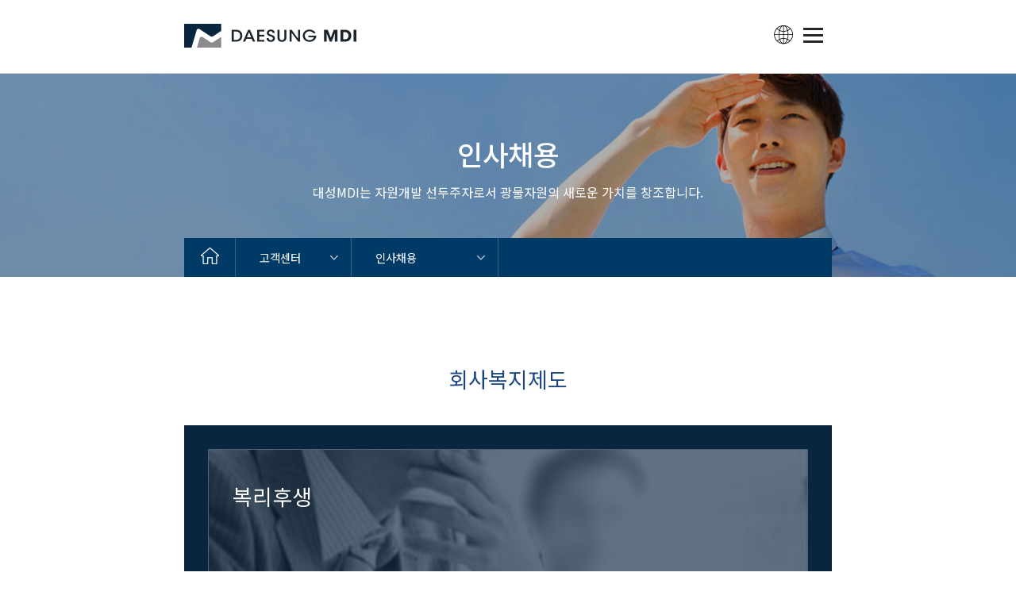

--- FILE ---
content_type: text/html; charset=UTF-8
request_url: http://www.dsmd.co.kr/%EA%B3%A0%EA%B0%9D%EC%84%BC%ED%84%B0/%EC%9D%B8%EC%82%AC%EC%B1%84%EC%9A%A9/
body_size: 44057
content:
<!doctype html>
<html lang="ko-KR" class="ds-theme" id="top">
<head>
	<meta charset="UTF-8">
	<meta name="viewport" content="width=device-width, initial-scale=1">
	<meta name="robots" content="ALL">
	<meta name="Author" content="">
	<meta name="Keywords" content="">
	<meta name="Description" content="">
	<link rel='dns-prefetch' href='//www.google.com' />
<link rel='dns-prefetch' href='//s.w.org' />
		<script type="text/javascript">
			window._wpemojiSettings = {"baseUrl":"https:\/\/s.w.org\/images\/core\/emoji\/11\/72x72\/","ext":".png","svgUrl":"https:\/\/s.w.org\/images\/core\/emoji\/11\/svg\/","svgExt":".svg","source":{"concatemoji":"http:\/\/www.dsmd.co.kr\/wp-includes\/js\/wp-emoji-release.min.js?ver=4.9.26"}};
			!function(e,a,t){var n,r,o,i=a.createElement("canvas"),p=i.getContext&&i.getContext("2d");function s(e,t){var a=String.fromCharCode;p.clearRect(0,0,i.width,i.height),p.fillText(a.apply(this,e),0,0);e=i.toDataURL();return p.clearRect(0,0,i.width,i.height),p.fillText(a.apply(this,t),0,0),e===i.toDataURL()}function c(e){var t=a.createElement("script");t.src=e,t.defer=t.type="text/javascript",a.getElementsByTagName("head")[0].appendChild(t)}for(o=Array("flag","emoji"),t.supports={everything:!0,everythingExceptFlag:!0},r=0;r<o.length;r++)t.supports[o[r]]=function(e){if(!p||!p.fillText)return!1;switch(p.textBaseline="top",p.font="600 32px Arial",e){case"flag":return s([55356,56826,55356,56819],[55356,56826,8203,55356,56819])?!1:!s([55356,57332,56128,56423,56128,56418,56128,56421,56128,56430,56128,56423,56128,56447],[55356,57332,8203,56128,56423,8203,56128,56418,8203,56128,56421,8203,56128,56430,8203,56128,56423,8203,56128,56447]);case"emoji":return!s([55358,56760,9792,65039],[55358,56760,8203,9792,65039])}return!1}(o[r]),t.supports.everything=t.supports.everything&&t.supports[o[r]],"flag"!==o[r]&&(t.supports.everythingExceptFlag=t.supports.everythingExceptFlag&&t.supports[o[r]]);t.supports.everythingExceptFlag=t.supports.everythingExceptFlag&&!t.supports.flag,t.DOMReady=!1,t.readyCallback=function(){t.DOMReady=!0},t.supports.everything||(n=function(){t.readyCallback()},a.addEventListener?(a.addEventListener("DOMContentLoaded",n,!1),e.addEventListener("load",n,!1)):(e.attachEvent("onload",n),a.attachEvent("onreadystatechange",function(){"complete"===a.readyState&&t.readyCallback()})),(n=t.source||{}).concatemoji?c(n.concatemoji):n.wpemoji&&n.twemoji&&(c(n.twemoji),c(n.wpemoji)))}(window,document,window._wpemojiSettings);
		</script>
		<style type="text/css">
img.wp-smiley,
img.emoji {
	display: inline !important;
	border: none !important;
	box-shadow: none !important;
	height: 1em !important;
	width: 1em !important;
	margin: 0 .07em !important;
	vertical-align: -0.1em !important;
	background: none !important;
	padding: 0 !important;
}
</style>
<link rel='stylesheet' id='layerslider-css'  href='http://www.dsmd.co.kr/wp-content/plugins/LayerSlider/static/layerslider/css/layerslider.css?ver=6.7.1' type='text/css' media='all' />
<link rel='stylesheet' id='contact-form-7-css'  href='http://www.dsmd.co.kr/wp-content/plugins/contact-form-7/includes/css/styles.css?ver=5.1.1' type='text/css' media='all' />
<link rel='stylesheet' id='style-css-css'  href='http://www.dsmd.co.kr/wp-content/themes/dsmdi-kor/style.css?ver=4.9.26' type='text/css' media='all' />
<link rel='stylesheet' id='page-css-css'  href='http://www.dsmd.co.kr/wp-content/themes/dsmdi-kor/css/page.css?ver=4.9.26' type='text/css' media='all' />
<script type='text/javascript'>
/* <![CDATA[ */
var LS_Meta = {"v":"6.7.1"};
/* ]]> */
</script>
<script type='text/javascript' src='http://www.dsmd.co.kr/wp-content/plugins/LayerSlider/static/layerslider/js/greensock.js?ver=1.19.0'></script>
<script type='text/javascript' src='http://www.dsmd.co.kr/wp-includes/js/jquery/jquery.js?ver=1.12.4'></script>
<script type='text/javascript' src='http://www.dsmd.co.kr/wp-includes/js/jquery/jquery-migrate.min.js?ver=1.4.1'></script>
<script type='text/javascript' src='http://www.dsmd.co.kr/wp-content/plugins/LayerSlider/static/layerslider/js/layerslider.kreaturamedia.jquery.js?ver=6.7.1'></script>
<script type='text/javascript' src='http://www.dsmd.co.kr/wp-content/plugins/LayerSlider/static/layerslider/js/layerslider.transitions.js?ver=6.7.1'></script>
<script type='text/javascript' src='http://www.dsmd.co.kr/wp-content/themes/dsmdi-kor/js/common.js?ver=4.9.26'></script>
<script type='text/javascript' src='http://www.dsmd.co.kr/wp-content/themes/dsmdi-kor/js/page.js?ver=4.9.26'></script>
<meta name="generator" content="Powered by LayerSlider 6.7.1 - Multi-Purpose, Responsive, Parallax, Mobile-Friendly Slider Plugin for WordPress." />
<!-- LayerSlider updates and docs at: https://layerslider.kreaturamedia.com -->
<link rel='https://api.w.org/' href='http://www.dsmd.co.kr/wp-json/' />
<link rel="EditURI" type="application/rsd+xml" title="RSD" href="http://www.dsmd.co.kr/xmlrpc.php?rsd" />
<link rel="wlwmanifest" type="application/wlwmanifest+xml" href="http://www.dsmd.co.kr/wp-includes/wlwmanifest.xml" /> 
<meta name="generator" content="WordPress 4.9.26" />
<link rel="canonical" href="http://www.dsmd.co.kr/%ea%b3%a0%ea%b0%9d%ec%84%bc%ed%84%b0/%ec%9d%b8%ec%82%ac%ec%b1%84%ec%9a%a9/" />
<link rel='shortlink' href='http://www.dsmd.co.kr/?p=600' />
<link rel="alternate" type="application/json+oembed" href="http://www.dsmd.co.kr/wp-json/oembed/1.0/embed?url=http%3A%2F%2Fwww.dsmd.co.kr%2F%25ea%25b3%25a0%25ea%25b0%259d%25ec%2584%25bc%25ed%2584%25b0%2F%25ec%259d%25b8%25ec%2582%25ac%25ec%25b1%2584%25ec%259a%25a9%2F" />
<link rel="alternate" type="text/xml+oembed" href="http://www.dsmd.co.kr/wp-json/oembed/1.0/embed?url=http%3A%2F%2Fwww.dsmd.co.kr%2F%25ea%25b3%25a0%25ea%25b0%259d%25ec%2584%25bc%25ed%2584%25b0%2F%25ec%259d%25b8%25ec%2582%25ac%25ec%25b1%2584%25ec%259a%25a9%2F&#038;format=xml" />
<link rel="icon" href="http://www.dsmd.co.kr/wp-content/uploads/2018/08/ds.jpg" sizes="32x32" />
<link rel="icon" href="http://www.dsmd.co.kr/wp-content/uploads/2018/08/ds.jpg" sizes="192x192" />
<link rel="apple-touch-icon-precomposed" href="http://www.dsmd.co.kr/wp-content/uploads/2018/08/ds.jpg" />
<meta name="msapplication-TileImage" content="http://www.dsmd.co.kr/wp-content/uploads/2018/08/ds.jpg" />
	
	<link rel="canonical" href="http://www.dsmd.co.kr'">

	<!--link rel="shortcut icon" href="" type="image/x-icon"-->
	<!--title>
		</title-->
</head>
<body class="page-template-default page page-id-600 page-child parent-pageid-598" >
	<header>
		<div class="w100pro-table mega-bg po-a">
			<div class="full-width bo-b-1px po-r">
				<div class="menu-bg po-a white-bg-color"> </div>
				<div class="ds-inner-table ">
					<a class="home-logo" href="http://www.dsmd.co.kr"></a>
					<div class="menu-primary"><ul id="menu-primary" class="menu"><li id="menu-item-1040" class="menu-item menu-item-type-post_type menu-item-object-page menu-item-has-children menu-item-1040"><a href="http://www.dsmd.co.kr/%ed%9a%8c%ec%82%ac%ec%86%8c%ea%b0%9c/">회사소개</a>
<ul class="sub-menu">
	<li id="menu-item-1041" class="menu-item menu-item-type-post_type menu-item-object-page menu-item-1041"><a href="http://www.dsmd.co.kr/%ed%9a%8c%ec%82%ac%ec%86%8c%ea%b0%9c/%ed%9a%8c%ec%82%ac%ea%b0%9c%ec%9a%94/">회사개요</a></li>
	<li id="menu-item-1042" class="menu-item menu-item-type-post_type menu-item-object-page menu-item-1042"><a href="http://www.dsmd.co.kr/%ed%9a%8c%ec%82%ac%ec%86%8c%ea%b0%9c/ceo-%ec%9d%b8%ec%82%ac%eb%a7%90/">CEO 인사말</a></li>
	<li id="menu-item-1038" class="menu-item menu-item-type-taxonomy menu-item-object-category menu-item-1038"><a href="http://www.dsmd.co.kr/category/history/">연혁</a></li>
	<li id="menu-item-1043" class="menu-item menu-item-type-post_type menu-item-object-page menu-item-1043"><a href="http://www.dsmd.co.kr/%ed%9a%8c%ec%82%ac%ec%86%8c%ea%b0%9c/%eb%b9%84%ec%a0%84/">비전</a></li>
	<li id="menu-item-1044" class="menu-item menu-item-type-post_type menu-item-object-page menu-item-1044"><a href="http://www.dsmd.co.kr/%ed%9a%8c%ec%82%ac%ec%86%8c%ea%b0%9c/%ea%b2%bd%ec%98%81%eb%b0%a9%ec%b9%a8/">경영방침</a></li>
	<li id="menu-item-1045" class="menu-item menu-item-type-post_type menu-item-object-page menu-item-1045"><a href="http://www.dsmd.co.kr/%ed%9a%8c%ec%82%ac%ec%86%8c%ea%b0%9c/%ec%9c%a4%eb%a6%ac%ea%b2%bd%ec%98%81/">윤리경영</a></li>
	<li id="menu-item-1451" class="menu-item menu-item-type-post_type menu-item-object-page menu-item-1451"><a href="http://www.dsmd.co.kr/%ec%95%88%ec%a0%84%eb%b3%b4%ea%b1%b4%ea%b2%bd%ec%98%81%eb%b0%a9%ec%b9%a8/">안전보건경영방침</a></li>
	<li id="menu-item-1046" class="menu-item menu-item-type-post_type menu-item-object-page menu-item-1046"><a href="http://www.dsmd.co.kr/%ed%9a%8c%ec%82%ac%ec%86%8c%ea%b0%9c/c-i/">C.I</a></li>
	<li id="menu-item-1047" class="menu-item menu-item-type-post_type menu-item-object-page menu-item-1047"><a href="http://www.dsmd.co.kr/%ed%9a%8c%ec%82%ac%ec%86%8c%ea%b0%9c/%ec%a1%b0%ec%a7%81%eb%8f%84/">조직도</a></li>
	<li id="menu-item-1048" class="menu-item menu-item-type-post_type menu-item-object-page menu-item-1048"><a href="http://www.dsmd.co.kr/%ed%9a%8c%ec%82%ac%ec%86%8c%ea%b0%9c/%ec%b9%9c%ed%99%98%ea%b2%bd-%ec%82%ac%ec%97%85/">친환경 사업</a></li>
	<li id="menu-item-1049" class="menu-item menu-item-type-post_type menu-item-object-page menu-item-1049"><a href="http://www.dsmd.co.kr/%ed%9a%8c%ec%82%ac%ec%86%8c%ea%b0%9c/%ec%98%a4%ec%8b%9c%eb%8a%94-%ea%b8%b8/">오시는 길</a></li>
</ul>
</li>
<li id="menu-item-1050" class="menu-item menu-item-type-post_type menu-item-object-page menu-item-has-children menu-item-1050"><a href="http://www.dsmd.co.kr/%ec%a0%9c%ed%92%88%ec%86%8c%ea%b0%9c/">제품소개</a>
<ul class="sub-menu">
	<li id="menu-item-1051" class="menu-item menu-item-type-post_type menu-item-object-page menu-item-1051"><a href="http://www.dsmd.co.kr/%ec%a0%9c%ed%92%88%ec%86%8c%ea%b0%9c/%ec%a0%9c%ed%92%88%ec%a2%85%eb%a5%98-%eb%b0%8f-%ec%9a%a9%eb%8f%84/">제품종류 및 용도</a></li>
	<li id="menu-item-1065" class="menu-item menu-item-type-post_type menu-item-object-page menu-item-1065"><a href="http://www.dsmd.co.kr/%ec%a0%9c%ed%92%88%ec%86%8c%ea%b0%9c/%ec%83%9d%ec%82%b0%ea%b3%b5%ec%a0%95/">생산공정</a></li>
	<li id="menu-item-1052" class="menu-item menu-item-type-post_type menu-item-object-page menu-item-1052"><a href="http://www.dsmd.co.kr/%ec%a0%9c%ed%92%88%ec%86%8c%ea%b0%9c/%ec%a3%bc%ec%9a%94-%ea%b1%b0%eb%9e%98%ec%b2%98/">주요 거래처</a></li>
</ul>
</li>
<li id="menu-item-1061" class="menu-item menu-item-type-post_type menu-item-object-page menu-item-has-children menu-item-1061"><a href="http://www.dsmd.co.kr/%ec%82%ac%ec%97%85%ec%9e%a5%ec%86%8c%ea%b0%9c/">사업장소개</a>
<ul class="sub-menu">
	<li id="menu-item-1056" class="menu-item menu-item-type-post_type menu-item-object-post menu-item-1056"><a href="http://www.dsmd.co.kr/%ec%82%bc%ec%b2%99%ec%82%ac%ec%97%85%ec%86%8c/">삼척사업소</a></li>
	<li id="menu-item-1053" class="menu-item menu-item-type-post_type menu-item-object-post menu-item-1053"><a href="http://www.dsmd.co.kr/%ec%a0%9c%ec%b2%9c%ec%82%ac%ec%97%85%ec%86%8c/">제천사업소</a></li>
	<li id="menu-item-1054" class="menu-item menu-item-type-post_type menu-item-object-post menu-item-1054"><a href="http://www.dsmd.co.kr/%eb%8b%a8%ec%96%91%ec%82%ac%ec%97%85%ec%86%8c/">단양사업소</a></li>
	<li id="menu-item-1055" class="menu-item menu-item-type-post_type menu-item-object-post menu-item-1055"><a href="http://www.dsmd.co.kr/%ec%84%9d%ea%b5%90%ec%82%ac%ec%97%85%ec%86%8c/">석교사업소</a></li>
	<li id="menu-item-1058" class="menu-item menu-item-type-post_type menu-item-object-post menu-item-1058"><a href="http://www.dsmd.co.kr/%ec%98%a5%eb%8f%99%ec%82%ac%ec%97%85%ec%86%8c/">옥동사업소</a></li>
	<li id="menu-item-1060" class="menu-item menu-item-type-post_type menu-item-object-post menu-item-1060"><a href="http://www.dsmd.co.kr/%eb%9d%bc%ec%9e%84%ec%bc%90%ec%84%bc%ed%84%b0/">라임켐센터</a></li>
	<li id="menu-item-1057" class="menu-item menu-item-type-post_type menu-item-object-post menu-item-1057"><a href="http://www.dsmd.co.kr/%ec%82%bc%ec%b2%99%ec%a3%bc%ec%9c%a0%ec%86%8c/">삼척주유소</a></li>
	<li id="menu-item-1059" class="menu-item menu-item-type-post_type menu-item-object-post menu-item-1059"><a href="http://www.dsmd.co.kr/%ec%8b%a0%ec%86%8c%ec%9e%ac%ea%b8%b0%ec%88%a0%ec%97%b0%ea%b5%ac%ec%86%8c/">신소재기술연구소</a></li>
</ul>
</li>
<li id="menu-item-1064" class="menu-item menu-item-type-post_type menu-item-object-page menu-item-has-children menu-item-1064"><a href="http://www.dsmd.co.kr/%ea%b3%84%ec%97%b4%ec%82%ac/">계열사</a>
<ul class="sub-menu">
	<li id="menu-item-1110" class="menu-item menu-item-type-custom menu-item-object-custom menu-item-1110"><a title="새창열기" target="_blank" href="http://dsgmtech.co.kr/">대성지엠텍(주)</a></li>
	<li id="menu-item-1063" class="menu-item menu-item-type-post_type menu-item-object-post menu-item-1063"><a href="http://www.dsmd.co.kr/%eb%94%94%ec%97%90%ed%94%84%ec%94%a8%ec%a3%bc/">디에프씨(주)</a></li>
	<li id="menu-item-1062" class="menu-item menu-item-type-post_type menu-item-object-post menu-item-1062"><a href="http://www.dsmd.co.kr/%ea%b0%95%ec%9b%90%eb%a8%b8%ed%8b%b0%eb%a6%ac%ec%96%bc%ec%a3%bc/">강원머티리얼(주)</a></li>
</ul>
</li>
<li id="menu-item-1039" class="menu-item menu-item-type-taxonomy menu-item-object-category current-menu-ancestor current-menu-parent menu-item-has-children menu-item-1039"><a href="http://www.dsmd.co.kr/category/customer-service/">고객센터</a>
<ul class="sub-menu">
	<li id="menu-item-1036" class="menu-item menu-item-type-taxonomy menu-item-object-category menu-item-1036"><a href="http://www.dsmd.co.kr/category/customer-service/notice/">공지사항</a></li>
	<li id="menu-item-1037" class="menu-item menu-item-type-taxonomy menu-item-object-category menu-item-1037"><a href="http://www.dsmd.co.kr/category/customer-service/promote/">홍보센터</a></li>
	<li id="menu-item-1068" class="menu-item menu-item-type-post_type menu-item-object-page menu-item-1068"><a href="http://www.dsmd.co.kr/%ea%b3%a0%ea%b0%9d%ec%84%bc%ed%84%b0/%ea%b3%a0%ea%b0%9d%eb%ac%b8%ec%9d%98/">고객문의</a></li>
	<li id="menu-item-1067" class="menu-item menu-item-type-post_type menu-item-object-page current-menu-item page_item page-item-600 current_page_item menu-item-1067"><a href="http://www.dsmd.co.kr/%ea%b3%a0%ea%b0%9d%ec%84%bc%ed%84%b0/%ec%9d%b8%ec%82%ac%ec%b1%84%ec%9a%a9/">인사채용</a></li>
	<li id="menu-item-1066" class="menu-item menu-item-type-post_type menu-item-object-page menu-item-1066"><a href="http://www.dsmd.co.kr/%ea%b3%a0%ea%b0%9d%ec%84%bc%ed%84%b0/%ec%b1%84%ec%9a%a9%ec%a0%95%eb%b3%b4/">채용정보</a></li>
	<li id="menu-item-1252" class="hide menu-item menu-item-type-post_type menu-item-object-page menu-item-1252"><a href="http://www.dsmd.co.kr/privacy-policy/">개인정보처리방침</a></li>
</ul>
</li>
</ul></div><div class="menu-top"><ul id="menu-top" class="menu"><li id="menu-item-1227" class="lang menu-item menu-item-type-custom menu-item-object-custom menu-item-has-children menu-item-1227"><a href="#">lang</a>
<ul class="sub-menu">
	<li id="menu-item-1228" class="menu-item menu-item-type-custom menu-item-object-custom menu-item-1228"><a target="_blank" href="http://eng.dsmd.co.kr">ENGLISH</a></li>
</ul>
</li>
<li id="menu-item-1032" class="show-mobile menu menu-item menu-item-type-custom menu-item-object-custom menu-item-1032"><a title="OPEN MENU" href="#">MENU</a></li>
</ul></div>				</div>

			</div>

			<div class="clear"> </div>
		</div><!-- /.mega-bg -->
		<div class="mobile-menu-overlay"></div>
		<div class="mobile-menu po-a">
			<a class="mobile-close"></a>
			<div class="clear"> </div>
			<div class="menu-primary"><ul id="menu-primary-1" class="menu"><li class="menu-item menu-item-type-post_type menu-item-object-page menu-item-has-children menu-item-1040"><a href="http://www.dsmd.co.kr/%ed%9a%8c%ec%82%ac%ec%86%8c%ea%b0%9c/">회사소개</a>
<ul class="sub-menu">
	<li class="menu-item menu-item-type-post_type menu-item-object-page menu-item-1041"><a href="http://www.dsmd.co.kr/%ed%9a%8c%ec%82%ac%ec%86%8c%ea%b0%9c/%ed%9a%8c%ec%82%ac%ea%b0%9c%ec%9a%94/">회사개요</a></li>
	<li class="menu-item menu-item-type-post_type menu-item-object-page menu-item-1042"><a href="http://www.dsmd.co.kr/%ed%9a%8c%ec%82%ac%ec%86%8c%ea%b0%9c/ceo-%ec%9d%b8%ec%82%ac%eb%a7%90/">CEO 인사말</a></li>
	<li class="menu-item menu-item-type-taxonomy menu-item-object-category menu-item-1038"><a href="http://www.dsmd.co.kr/category/history/">연혁</a></li>
	<li class="menu-item menu-item-type-post_type menu-item-object-page menu-item-1043"><a href="http://www.dsmd.co.kr/%ed%9a%8c%ec%82%ac%ec%86%8c%ea%b0%9c/%eb%b9%84%ec%a0%84/">비전</a></li>
	<li class="menu-item menu-item-type-post_type menu-item-object-page menu-item-1044"><a href="http://www.dsmd.co.kr/%ed%9a%8c%ec%82%ac%ec%86%8c%ea%b0%9c/%ea%b2%bd%ec%98%81%eb%b0%a9%ec%b9%a8/">경영방침</a></li>
	<li class="menu-item menu-item-type-post_type menu-item-object-page menu-item-1045"><a href="http://www.dsmd.co.kr/%ed%9a%8c%ec%82%ac%ec%86%8c%ea%b0%9c/%ec%9c%a4%eb%a6%ac%ea%b2%bd%ec%98%81/">윤리경영</a></li>
	<li class="menu-item menu-item-type-post_type menu-item-object-page menu-item-1451"><a href="http://www.dsmd.co.kr/%ec%95%88%ec%a0%84%eb%b3%b4%ea%b1%b4%ea%b2%bd%ec%98%81%eb%b0%a9%ec%b9%a8/">안전보건경영방침</a></li>
	<li class="menu-item menu-item-type-post_type menu-item-object-page menu-item-1046"><a href="http://www.dsmd.co.kr/%ed%9a%8c%ec%82%ac%ec%86%8c%ea%b0%9c/c-i/">C.I</a></li>
	<li class="menu-item menu-item-type-post_type menu-item-object-page menu-item-1047"><a href="http://www.dsmd.co.kr/%ed%9a%8c%ec%82%ac%ec%86%8c%ea%b0%9c/%ec%a1%b0%ec%a7%81%eb%8f%84/">조직도</a></li>
	<li class="menu-item menu-item-type-post_type menu-item-object-page menu-item-1048"><a href="http://www.dsmd.co.kr/%ed%9a%8c%ec%82%ac%ec%86%8c%ea%b0%9c/%ec%b9%9c%ed%99%98%ea%b2%bd-%ec%82%ac%ec%97%85/">친환경 사업</a></li>
	<li class="menu-item menu-item-type-post_type menu-item-object-page menu-item-1049"><a href="http://www.dsmd.co.kr/%ed%9a%8c%ec%82%ac%ec%86%8c%ea%b0%9c/%ec%98%a4%ec%8b%9c%eb%8a%94-%ea%b8%b8/">오시는 길</a></li>
</ul>
</li>
<li class="menu-item menu-item-type-post_type menu-item-object-page menu-item-has-children menu-item-1050"><a href="http://www.dsmd.co.kr/%ec%a0%9c%ed%92%88%ec%86%8c%ea%b0%9c/">제품소개</a>
<ul class="sub-menu">
	<li class="menu-item menu-item-type-post_type menu-item-object-page menu-item-1051"><a href="http://www.dsmd.co.kr/%ec%a0%9c%ed%92%88%ec%86%8c%ea%b0%9c/%ec%a0%9c%ed%92%88%ec%a2%85%eb%a5%98-%eb%b0%8f-%ec%9a%a9%eb%8f%84/">제품종류 및 용도</a></li>
	<li class="menu-item menu-item-type-post_type menu-item-object-page menu-item-1065"><a href="http://www.dsmd.co.kr/%ec%a0%9c%ed%92%88%ec%86%8c%ea%b0%9c/%ec%83%9d%ec%82%b0%ea%b3%b5%ec%a0%95/">생산공정</a></li>
	<li class="menu-item menu-item-type-post_type menu-item-object-page menu-item-1052"><a href="http://www.dsmd.co.kr/%ec%a0%9c%ed%92%88%ec%86%8c%ea%b0%9c/%ec%a3%bc%ec%9a%94-%ea%b1%b0%eb%9e%98%ec%b2%98/">주요 거래처</a></li>
</ul>
</li>
<li class="menu-item menu-item-type-post_type menu-item-object-page menu-item-has-children menu-item-1061"><a href="http://www.dsmd.co.kr/%ec%82%ac%ec%97%85%ec%9e%a5%ec%86%8c%ea%b0%9c/">사업장소개</a>
<ul class="sub-menu">
	<li class="menu-item menu-item-type-post_type menu-item-object-post menu-item-1056"><a href="http://www.dsmd.co.kr/%ec%82%bc%ec%b2%99%ec%82%ac%ec%97%85%ec%86%8c/">삼척사업소</a></li>
	<li class="menu-item menu-item-type-post_type menu-item-object-post menu-item-1053"><a href="http://www.dsmd.co.kr/%ec%a0%9c%ec%b2%9c%ec%82%ac%ec%97%85%ec%86%8c/">제천사업소</a></li>
	<li class="menu-item menu-item-type-post_type menu-item-object-post menu-item-1054"><a href="http://www.dsmd.co.kr/%eb%8b%a8%ec%96%91%ec%82%ac%ec%97%85%ec%86%8c/">단양사업소</a></li>
	<li class="menu-item menu-item-type-post_type menu-item-object-post menu-item-1055"><a href="http://www.dsmd.co.kr/%ec%84%9d%ea%b5%90%ec%82%ac%ec%97%85%ec%86%8c/">석교사업소</a></li>
	<li class="menu-item menu-item-type-post_type menu-item-object-post menu-item-1058"><a href="http://www.dsmd.co.kr/%ec%98%a5%eb%8f%99%ec%82%ac%ec%97%85%ec%86%8c/">옥동사업소</a></li>
	<li class="menu-item menu-item-type-post_type menu-item-object-post menu-item-1060"><a href="http://www.dsmd.co.kr/%eb%9d%bc%ec%9e%84%ec%bc%90%ec%84%bc%ed%84%b0/">라임켐센터</a></li>
	<li class="menu-item menu-item-type-post_type menu-item-object-post menu-item-1057"><a href="http://www.dsmd.co.kr/%ec%82%bc%ec%b2%99%ec%a3%bc%ec%9c%a0%ec%86%8c/">삼척주유소</a></li>
	<li class="menu-item menu-item-type-post_type menu-item-object-post menu-item-1059"><a href="http://www.dsmd.co.kr/%ec%8b%a0%ec%86%8c%ec%9e%ac%ea%b8%b0%ec%88%a0%ec%97%b0%ea%b5%ac%ec%86%8c/">신소재기술연구소</a></li>
</ul>
</li>
<li class="menu-item menu-item-type-post_type menu-item-object-page menu-item-has-children menu-item-1064"><a href="http://www.dsmd.co.kr/%ea%b3%84%ec%97%b4%ec%82%ac/">계열사</a>
<ul class="sub-menu">
	<li class="menu-item menu-item-type-custom menu-item-object-custom menu-item-1110"><a title="새창열기" target="_blank" href="http://dsgmtech.co.kr/">대성지엠텍(주)</a></li>
	<li class="menu-item menu-item-type-post_type menu-item-object-post menu-item-1063"><a href="http://www.dsmd.co.kr/%eb%94%94%ec%97%90%ed%94%84%ec%94%a8%ec%a3%bc/">디에프씨(주)</a></li>
	<li class="menu-item menu-item-type-post_type menu-item-object-post menu-item-1062"><a href="http://www.dsmd.co.kr/%ea%b0%95%ec%9b%90%eb%a8%b8%ed%8b%b0%eb%a6%ac%ec%96%bc%ec%a3%bc/">강원머티리얼(주)</a></li>
</ul>
</li>
<li class="menu-item menu-item-type-taxonomy menu-item-object-category current-menu-ancestor current-menu-parent menu-item-has-children menu-item-1039"><a href="http://www.dsmd.co.kr/category/customer-service/">고객센터</a>
<ul class="sub-menu">
	<li class="menu-item menu-item-type-taxonomy menu-item-object-category menu-item-1036"><a href="http://www.dsmd.co.kr/category/customer-service/notice/">공지사항</a></li>
	<li class="menu-item menu-item-type-taxonomy menu-item-object-category menu-item-1037"><a href="http://www.dsmd.co.kr/category/customer-service/promote/">홍보센터</a></li>
	<li class="menu-item menu-item-type-post_type menu-item-object-page menu-item-1068"><a href="http://www.dsmd.co.kr/%ea%b3%a0%ea%b0%9d%ec%84%bc%ed%84%b0/%ea%b3%a0%ea%b0%9d%eb%ac%b8%ec%9d%98/">고객문의</a></li>
	<li class="menu-item menu-item-type-post_type menu-item-object-page current-menu-item page_item page-item-600 current_page_item menu-item-1067"><a href="http://www.dsmd.co.kr/%ea%b3%a0%ea%b0%9d%ec%84%bc%ed%84%b0/%ec%9d%b8%ec%82%ac%ec%b1%84%ec%9a%a9/">인사채용</a></li>
	<li class="menu-item menu-item-type-post_type menu-item-object-page menu-item-1066"><a href="http://www.dsmd.co.kr/%ea%b3%a0%ea%b0%9d%ec%84%bc%ed%84%b0/%ec%b1%84%ec%9a%a9%ec%a0%95%eb%b3%b4/">채용정보</a></li>
	<li class="hide menu-item menu-item-type-post_type menu-item-object-page menu-item-1252"><a href="http://www.dsmd.co.kr/privacy-policy/">개인정보처리방침</a></li>
</ul>
</li>
</ul></div>		</div>
	</header>
<!-- header --><!-- w100pro-table -->
	<div class="w100pro-table pa-t-20px page-top-bg ma-t-93px">
		<div class="full-width">
			<div class="ds-inner-table">
				<div class="page-top">
					<h1 class="page-title-h1">인사채용</h1>
					<h2 class="page-sub-title">대성MDI는 자원개발 선두주자로서 광물자원의 새로운 가치를 창조합니다.</h2>					<div id="breadcrumbs" class="ma-t-30px w100pro-table po-r main-bg-color2 align-left">
						<a class="home-icon po-r" href="http://www.dsmd.co.kr">home</a>
						<div class="first-depth-outer po-r">
							<span id="first-depth" class="first-depth"><a class="" href="#"> </a></span>
							<div class="menu-primary-container"><ul id="menu-primary-2" class="menu"><li class="menu-item menu-item-type-post_type menu-item-object-page menu-item-has-children menu-item-1040"><a href="http://www.dsmd.co.kr/%ed%9a%8c%ec%82%ac%ec%86%8c%ea%b0%9c/">회사소개</a>
<ul class="sub-menu">
	<li class="menu-item menu-item-type-post_type menu-item-object-page menu-item-1041"><a href="http://www.dsmd.co.kr/%ed%9a%8c%ec%82%ac%ec%86%8c%ea%b0%9c/%ed%9a%8c%ec%82%ac%ea%b0%9c%ec%9a%94/">회사개요</a></li>
	<li class="menu-item menu-item-type-post_type menu-item-object-page menu-item-1042"><a href="http://www.dsmd.co.kr/%ed%9a%8c%ec%82%ac%ec%86%8c%ea%b0%9c/ceo-%ec%9d%b8%ec%82%ac%eb%a7%90/">CEO 인사말</a></li>
	<li class="menu-item menu-item-type-taxonomy menu-item-object-category menu-item-1038"><a href="http://www.dsmd.co.kr/category/history/">연혁</a></li>
	<li class="menu-item menu-item-type-post_type menu-item-object-page menu-item-1043"><a href="http://www.dsmd.co.kr/%ed%9a%8c%ec%82%ac%ec%86%8c%ea%b0%9c/%eb%b9%84%ec%a0%84/">비전</a></li>
	<li class="menu-item menu-item-type-post_type menu-item-object-page menu-item-1044"><a href="http://www.dsmd.co.kr/%ed%9a%8c%ec%82%ac%ec%86%8c%ea%b0%9c/%ea%b2%bd%ec%98%81%eb%b0%a9%ec%b9%a8/">경영방침</a></li>
	<li class="menu-item menu-item-type-post_type menu-item-object-page menu-item-1045"><a href="http://www.dsmd.co.kr/%ed%9a%8c%ec%82%ac%ec%86%8c%ea%b0%9c/%ec%9c%a4%eb%a6%ac%ea%b2%bd%ec%98%81/">윤리경영</a></li>
	<li class="menu-item menu-item-type-post_type menu-item-object-page menu-item-1451"><a href="http://www.dsmd.co.kr/%ec%95%88%ec%a0%84%eb%b3%b4%ea%b1%b4%ea%b2%bd%ec%98%81%eb%b0%a9%ec%b9%a8/">안전보건경영방침</a></li>
	<li class="menu-item menu-item-type-post_type menu-item-object-page menu-item-1046"><a href="http://www.dsmd.co.kr/%ed%9a%8c%ec%82%ac%ec%86%8c%ea%b0%9c/c-i/">C.I</a></li>
	<li class="menu-item menu-item-type-post_type menu-item-object-page menu-item-1047"><a href="http://www.dsmd.co.kr/%ed%9a%8c%ec%82%ac%ec%86%8c%ea%b0%9c/%ec%a1%b0%ec%a7%81%eb%8f%84/">조직도</a></li>
	<li class="menu-item menu-item-type-post_type menu-item-object-page menu-item-1048"><a href="http://www.dsmd.co.kr/%ed%9a%8c%ec%82%ac%ec%86%8c%ea%b0%9c/%ec%b9%9c%ed%99%98%ea%b2%bd-%ec%82%ac%ec%97%85/">친환경 사업</a></li>
	<li class="menu-item menu-item-type-post_type menu-item-object-page menu-item-1049"><a href="http://www.dsmd.co.kr/%ed%9a%8c%ec%82%ac%ec%86%8c%ea%b0%9c/%ec%98%a4%ec%8b%9c%eb%8a%94-%ea%b8%b8/">오시는 길</a></li>
</ul>
</li>
<li class="menu-item menu-item-type-post_type menu-item-object-page menu-item-has-children menu-item-1050"><a href="http://www.dsmd.co.kr/%ec%a0%9c%ed%92%88%ec%86%8c%ea%b0%9c/">제품소개</a>
<ul class="sub-menu">
	<li class="menu-item menu-item-type-post_type menu-item-object-page menu-item-1051"><a href="http://www.dsmd.co.kr/%ec%a0%9c%ed%92%88%ec%86%8c%ea%b0%9c/%ec%a0%9c%ed%92%88%ec%a2%85%eb%a5%98-%eb%b0%8f-%ec%9a%a9%eb%8f%84/">제품종류 및 용도</a></li>
	<li class="menu-item menu-item-type-post_type menu-item-object-page menu-item-1065"><a href="http://www.dsmd.co.kr/%ec%a0%9c%ed%92%88%ec%86%8c%ea%b0%9c/%ec%83%9d%ec%82%b0%ea%b3%b5%ec%a0%95/">생산공정</a></li>
	<li class="menu-item menu-item-type-post_type menu-item-object-page menu-item-1052"><a href="http://www.dsmd.co.kr/%ec%a0%9c%ed%92%88%ec%86%8c%ea%b0%9c/%ec%a3%bc%ec%9a%94-%ea%b1%b0%eb%9e%98%ec%b2%98/">주요 거래처</a></li>
</ul>
</li>
<li class="menu-item menu-item-type-post_type menu-item-object-page menu-item-has-children menu-item-1061"><a href="http://www.dsmd.co.kr/%ec%82%ac%ec%97%85%ec%9e%a5%ec%86%8c%ea%b0%9c/">사업장소개</a>
<ul class="sub-menu">
	<li class="menu-item menu-item-type-post_type menu-item-object-post menu-item-1056"><a href="http://www.dsmd.co.kr/%ec%82%bc%ec%b2%99%ec%82%ac%ec%97%85%ec%86%8c/">삼척사업소</a></li>
	<li class="menu-item menu-item-type-post_type menu-item-object-post menu-item-1053"><a href="http://www.dsmd.co.kr/%ec%a0%9c%ec%b2%9c%ec%82%ac%ec%97%85%ec%86%8c/">제천사업소</a></li>
	<li class="menu-item menu-item-type-post_type menu-item-object-post menu-item-1054"><a href="http://www.dsmd.co.kr/%eb%8b%a8%ec%96%91%ec%82%ac%ec%97%85%ec%86%8c/">단양사업소</a></li>
	<li class="menu-item menu-item-type-post_type menu-item-object-post menu-item-1055"><a href="http://www.dsmd.co.kr/%ec%84%9d%ea%b5%90%ec%82%ac%ec%97%85%ec%86%8c/">석교사업소</a></li>
	<li class="menu-item menu-item-type-post_type menu-item-object-post menu-item-1058"><a href="http://www.dsmd.co.kr/%ec%98%a5%eb%8f%99%ec%82%ac%ec%97%85%ec%86%8c/">옥동사업소</a></li>
	<li class="menu-item menu-item-type-post_type menu-item-object-post menu-item-1060"><a href="http://www.dsmd.co.kr/%eb%9d%bc%ec%9e%84%ec%bc%90%ec%84%bc%ed%84%b0/">라임켐센터</a></li>
	<li class="menu-item menu-item-type-post_type menu-item-object-post menu-item-1057"><a href="http://www.dsmd.co.kr/%ec%82%bc%ec%b2%99%ec%a3%bc%ec%9c%a0%ec%86%8c/">삼척주유소</a></li>
	<li class="menu-item menu-item-type-post_type menu-item-object-post menu-item-1059"><a href="http://www.dsmd.co.kr/%ec%8b%a0%ec%86%8c%ec%9e%ac%ea%b8%b0%ec%88%a0%ec%97%b0%ea%b5%ac%ec%86%8c/">신소재기술연구소</a></li>
</ul>
</li>
<li class="menu-item menu-item-type-post_type menu-item-object-page menu-item-has-children menu-item-1064"><a href="http://www.dsmd.co.kr/%ea%b3%84%ec%97%b4%ec%82%ac/">계열사</a>
<ul class="sub-menu">
	<li class="menu-item menu-item-type-custom menu-item-object-custom menu-item-1110"><a title="새창열기" target="_blank" href="http://dsgmtech.co.kr/">대성지엠텍(주)</a></li>
	<li class="menu-item menu-item-type-post_type menu-item-object-post menu-item-1063"><a href="http://www.dsmd.co.kr/%eb%94%94%ec%97%90%ed%94%84%ec%94%a8%ec%a3%bc/">디에프씨(주)</a></li>
	<li class="menu-item menu-item-type-post_type menu-item-object-post menu-item-1062"><a href="http://www.dsmd.co.kr/%ea%b0%95%ec%9b%90%eb%a8%b8%ed%8b%b0%eb%a6%ac%ec%96%bc%ec%a3%bc/">강원머티리얼(주)</a></li>
</ul>
</li>
<li class="menu-item menu-item-type-taxonomy menu-item-object-category current-menu-ancestor current-menu-parent menu-item-has-children menu-item-1039"><a href="http://www.dsmd.co.kr/category/customer-service/">고객센터</a>
<ul class="sub-menu">
	<li class="menu-item menu-item-type-taxonomy menu-item-object-category menu-item-1036"><a href="http://www.dsmd.co.kr/category/customer-service/notice/">공지사항</a></li>
	<li class="menu-item menu-item-type-taxonomy menu-item-object-category menu-item-1037"><a href="http://www.dsmd.co.kr/category/customer-service/promote/">홍보센터</a></li>
	<li class="menu-item menu-item-type-post_type menu-item-object-page menu-item-1068"><a href="http://www.dsmd.co.kr/%ea%b3%a0%ea%b0%9d%ec%84%bc%ed%84%b0/%ea%b3%a0%ea%b0%9d%eb%ac%b8%ec%9d%98/">고객문의</a></li>
	<li class="menu-item menu-item-type-post_type menu-item-object-page current-menu-item page_item page-item-600 current_page_item menu-item-1067"><a href="http://www.dsmd.co.kr/%ea%b3%a0%ea%b0%9d%ec%84%bc%ed%84%b0/%ec%9d%b8%ec%82%ac%ec%b1%84%ec%9a%a9/">인사채용</a></li>
	<li class="menu-item menu-item-type-post_type menu-item-object-page menu-item-1066"><a href="http://www.dsmd.co.kr/%ea%b3%a0%ea%b0%9d%ec%84%bc%ed%84%b0/%ec%b1%84%ec%9a%a9%ec%a0%95%eb%b3%b4/">채용정보</a></li>
	<li class="hide menu-item menu-item-type-post_type menu-item-object-page menu-item-1252"><a href="http://www.dsmd.co.kr/privacy-policy/">개인정보처리방침</a></li>
</ul>
</li>
</ul></div>						</div>
						<div class="second-depth-outer po-r">
							<span id="second-depth" class="second-depth"><a class="" href="#"> </a></span>
							<div id="second-depth-ul"></div>
						</div>
					</div>
					<div class="clear"> </div>
				</div>
			</div><!-- /ds-inner-table -->
		</div><!-- /full-width -->
	</div>
<!-- /w100pro-table -->
<style>.page-top-bg{background-image: url(http://www.dsmd.co.kr/wp-content/uploads/2018/05/고객센터2.jpg) !important;}</style><!-- w100pro-table -->
	<div class="w100pro-table page-content po-r">
		<div class="full-width">
			<div class="ds-inner-table">
								<div class="clear"> </div>
				<p class="align-center f130 main-color3"><span class="f130">회사복지제도</span></p>
<div class="w100pro-table pa-30px dark-blue-bg ma-t-30px">
<div class="w100pro-table bo-1px-blue po-r">
<div class="wf-outer1 v-middle white pa-30px">
<p class="f130 p-b-130px"><span class="f130">복리후생</span></p>
<p>사원의 개인생활 안정이<br class="web" /> 직장생활의 밑거름이 된다는 취지 아래<br class="web" /> 사원의 복지증진에 최선을 다하고 있으며,<br class="web" /> 여러가지 복리후생제도를 운영하고 있습니다.</p>
</div>
<div class="wf-outer2">
<div class="w100pro-table white bo-b-1px-blue">
<div class="wf wf1 v-middle align-center bo-l-1px-blue"><img class="aligncenter size-full wp-image-821" src="http://www.dsmd.co.kr/wp-content/uploads/2018/05/welfare1.png" alt="" width="75" height="75" /><br />
자녀<br class="mobile" />교육비</div>
<div class="wf wf2 align-center bo-l-1px-blue"><img class="aligncenter size-full wp-image-821" src="http://www.dsmd.co.kr/wp-content/uploads/2018/05/welfare2.png" alt="" width="75" height="75" /><br />
경조사비</div>
<div class="wf wf3 align-center bo-l-1px-blue"><img class="aligncenter size-full wp-image-821" src="http://www.dsmd.co.kr/wp-content/uploads/2018/05/welfare3.png" alt="" width="75" height="75" /><br />
직원생일선물</div>
<div class="wf wf4 align-center bo-l-1px-blue"><img class="aligncenter size-full wp-image-821" src="http://www.dsmd.co.kr/wp-content/uploads/2018/05/welfare4.png" alt="" width="75" height="75" /><br />
4대보험가입</div>
</div>
<div class="w100pro-table white">
<div class="wf wf5 align-center bo-l-1px-blue"><img class="aligncenter size-full wp-image-821" src="http://www.dsmd.co.kr/wp-content/uploads/2018/05/welfare5.png" alt="" width="75" height="75" /><br />
유대지원</div>
<div class="wf wf6 align-center bo-l-1px-blue"><img class="aligncenter size-full wp-image-821" src="http://www.dsmd.co.kr/wp-content/uploads/2018/05/welfare6.png" alt="" width="75" height="75" /><br />
여가활용</div>
<div class="wf wf7 align-center bo-l-1px-blue"><img class="aligncenter size-full wp-image-821" src="http://www.dsmd.co.kr/wp-content/uploads/2018/05/welfare7.png" alt="" width="75" height="75" /><br />
피복지원</div>
<div class="wf wf8 align-center bo-l-1px-blue"><img class="aligncenter size-full wp-image-821" src="http://www.dsmd.co.kr/wp-content/uploads/2018/05/welfare8.png" alt="" width="75" height="75" /><br />
우수사원표창</div>
</div>
</div>
</div>
</div>
<div class="w100pro-table pa-t-50px wf-type1"><img class="alignleft size-full wp-image-851" src="http://www.dsmd.co.kr/wp-content/uploads/2018/05/wf-type1.png" alt="" width="760" height="429" srcset="http://www.dsmd.co.kr/wp-content/uploads/2018/05/wf-type1.png 760w, http://www.dsmd.co.kr/wp-content/uploads/2018/05/wf-type1-300x169.png 300w, http://www.dsmd.co.kr/wp-content/uploads/2018/05/wf-type1-360x203.png 360w, http://www.dsmd.co.kr/wp-content/uploads/2018/05/wf-type1-600x339.png 600w" sizes="(max-width: 760px) 100vw, 760px" /></p>
<div class="text-box">
<p class="f130 p-b-30px"><span class="f130">교육</span></p>
<p>사원의 능력향상과 조직의 활성화를<br />
목표로 관리자교육, 사원능력개발교육,<br />
실무배양교육 및 직무교육을 실시하고<br />
있으며, 어학교육 및 해외연수교육을<br />
통한 인재육성에 힘쓰고 있습니다.</p>
</div>
</div>
<div class="w100pro-table pa-t-50px wf-type2"><img class="alignleft size-full wp-image-852" src="http://www.dsmd.co.kr/wp-content/uploads/2018/05/wf-type2.png" alt="" width="544" height="429" srcset="http://www.dsmd.co.kr/wp-content/uploads/2018/05/wf-type2.png 544w, http://www.dsmd.co.kr/wp-content/uploads/2018/05/wf-type2-300x237.png 300w, http://www.dsmd.co.kr/wp-content/uploads/2018/05/wf-type2-360x284.png 360w" sizes="(max-width: 544px) 100vw, 544px" /></p>
<div class="text-box">
<p class="f130 p-b-30px"><span class="f130">인사</span></p>
<p>인재우선의 신념 아래 인성과 적성을<br />
중요시한 선발 및 배치를 원칙으로 하고<br />
있으며, 연공과 능력을 조화시킨<br />
합리적이고 공정한 인사관리를 통해<br />
사원의 생활안정은 물론 개인의 성장과<br />
회사의 발전을 동시에 추구하고 있습니다.</p>
</div>
</div>
<div class="w100pro-table pa-t-50px wf-type3"><img class="alignleft size-full wp-image-853" src="http://www.dsmd.co.kr/wp-content/uploads/2018/05/wf-type3.png" alt="" width="544" height="430" srcset="http://www.dsmd.co.kr/wp-content/uploads/2018/05/wf-type3.png 544w, http://www.dsmd.co.kr/wp-content/uploads/2018/05/wf-type3-300x237.png 300w, http://www.dsmd.co.kr/wp-content/uploads/2018/05/wf-type3-360x285.png 360w" sizes="(max-width: 544px) 100vw, 544px" /></p>
<div class="text-box">
<p class="f130 p-b-30px"><span class="f130">급여</span></p>
<p>기본급과 능력 발휘 정도에 따른 차별화된 능력급을<br />
적용시킨 능률급 체계 기반을 구축했습니다.<br />
또한 근속에 의한 자동 승급제를 폐지하고 누구나<br />
능력과 업적에 따라 대우받을 수 있는 급여체계를<br />
정착시켜 나가고 있습니다.<br />
다양한 인센티브시스템을 도입하여 경영성과가<br />
우수한 부서나 개인에 대해서는 수익을 공유하고<br />
있습니다.</p>
</div>
</div>
<p class="align-center f130 main-color3 pa-t-50px"><span class="f130">채용프로세스</span></p>
<p><img class="aligncenter size-full wp-image-864" src="http://www.dsmd.co.kr/wp-content/uploads/2018/05/채용프로세스.png" alt="" width="1144" height="349" srcset="http://www.dsmd.co.kr/wp-content/uploads/2018/05/채용프로세스.png 1144w, http://www.dsmd.co.kr/wp-content/uploads/2018/05/채용프로세스-300x92.png 300w, http://www.dsmd.co.kr/wp-content/uploads/2018/05/채용프로세스-768x234.png 768w, http://www.dsmd.co.kr/wp-content/uploads/2018/05/채용프로세스-1024x312.png 1024w, http://www.dsmd.co.kr/wp-content/uploads/2018/05/채용프로세스-360x110.png 360w, http://www.dsmd.co.kr/wp-content/uploads/2018/05/채용프로세스-600x183.png 600w" sizes="(max-width: 1144px) 100vw, 1144px" /></p>
<table class="wf-table">
<tbody>
<tr>
<th>응시자격</th>
<td colspan="3">성별에 대한 차별이 없습니다. 해외여행에 결격사유가 없고, 병역기피 사실이 없어야 합니다.</td>
</tr>
<tr>
<th>서류전형</th>
<td colspan="3">서류심사를 통해 지원자 중에서 회사가 필요로 하는 분야의 대상이 되는지를 검토합니다.<br />
사업부서별로 현재 수요를 중심으로 기본 심사를 합니다.<br />
입사지원서 기재내용의 사실 여부를 확인합니다.</td>
</tr>
<tr>
<th>직무적성검사</th>
<td colspan="3">진취적이고 창의적인 인재를 선발할 수 있는 도구로서 기초능력검사와 직무능력검사로 나누어 평가합니다.<br />
외국어, 직무관련 특수자격 등은 평가시 우대를 받습니다.</td>
</tr>
<tr>
<th rowspan="3">직무적성검사</th>
<td class="bg-dce8e8">Step 1</td>
<td class="bg-b7c2d0">인성면접</td>
<td>기본인성 및 적응성을 개별 질문을 통해 중점평가 면접시간은 1인 10분~20분.</td>
</tr>
<tr>
<td class="bg-dce8e8">Step 2</td>
<td class="bg-b7c2d0">프리젠테이션</td>
<td>직군별 기본실무능력 및 활용 가능성을 중점 평가. 면접시간은 1인 10분~20분 직군별 전문성이<br />
있는 주제에 대해 응시자 스스로 의견을 개진할 수 있게 함으로써 신세대의 가치관과<br />
감각에 맞도록 전문지식, 경험, 열정을 스스로 표현할 수 있습니다.</td>
</tr>
<tr>
<td class="bg-dce8e8">Step 3</td>
<td class="bg-b7c2d0">역할연기<br />
(Role Play)</td>
<td>직군별로 주어진 상황에 대한 역할을 부여받고 문제해결 과정을 관찰하고 평가합니다.<br />
면접시간은 1인 10분.</td>
</tr>
<tr>
<th>기타</th>
<td colspan="3">입사지원서 기재 내용이 허위임이 판명되면 합격 및 입사를 취소할 수 있습니다.<br />
기타 자세한 내용은 인사팀에 문의하시기 바랍니다.</td>
</tr>
</tbody>
</table>
				<div class="clear"> </div>

	
			</div><!-- /ds-inner-table -->
		</div><!-- /full-width -->
	</div>
<!-- /w100pro-table -->

<!-- footer -->
	<div class="clear"> </div>
<!-- w100pro-table -->
	<div class="w100pro-table main-bg-color footer po-r">
		<div class="full-width pa-t-40px pa-b-40px">
			<footer>
				<div class="ds-inner-table f85">
					<div class="footer-logo"><a class="logo" href="http://www.dsmd.co.kr"></a></div>
					
					<div class="footer-content pa-l-90px align-left v-top">
	<ul class="aa">
<li>서울시 종로구 율곡로2길 7, 402호 (수송동, 서머셋팰리스)   ㅣ   </li>
<li>법인명 : 대성엠디아이(주)    ㅣ   </li>
<li>사업자번호 : 113-81-16087    ㅣ   </li>
<li>대표번호 : 82-2-765-3003   ㅣ   </li>
<li>팩스번호 : 82-2-745-6006   ㅣ   </li>
<li>이메일 : kimsm@dsmd.co.kr   ㅣ   </li>
<li><a href="http://www.dsmd.co.kr/privacy-policy/">개인정보처리방침</a></li>
</ul>
<div class="clear">Copyright ©2017 DAESUNG MINING DEVELOPMENT INC. All Rights Reserved.</div>					</div>
					<div class="footer-subsidiary align-right v-top">
						<div class="menu-subsidiaries"><ul id="menu-subsidiaries" class="menu"><li id="menu-item-1035" class="menu-item menu-item-type-custom menu-item-object-custom menu-item-1035"><a href="#">계열사</a></li>
<li id="menu-item-1033" class="menu-item menu-item-type-custom menu-item-object-custom menu-item-1033"><a title="새창열기" target="_blank" href="http://dsgmtech.co.kr/">대성지엠텍(주)</a></li>
<li id="menu-item-1099" class="menu-item menu-item-type-post_type menu-item-object-post menu-item-1099"><a href="http://www.dsmd.co.kr/%eb%94%94%ec%97%90%ed%94%84%ec%94%a8%ec%a3%bc/">디에프씨(주)</a></li>
<li id="menu-item-1100" class="menu-item menu-item-type-post_type menu-item-object-post menu-item-1100"><a href="http://www.dsmd.co.kr/%ea%b0%95%ec%9b%90%eb%a8%b8%ed%8b%b0%eb%a6%ac%ec%96%bc%ec%a3%bc/">강원머티리얼(주)</a></li>
</ul></div>					</div>
				</div>
			</footer>
		</div>
	</div>
<!-- /w100pro-table -->
</body>
</html>
<script type='text/javascript'>
/* <![CDATA[ */
var wpcf7 = {"apiSettings":{"root":"http:\/\/www.dsmd.co.kr\/wp-json\/contact-form-7\/v1","namespace":"contact-form-7\/v1"}};
/* ]]> */
</script>
<script type='text/javascript' src='http://www.dsmd.co.kr/wp-content/plugins/contact-form-7/includes/js/scripts.js?ver=5.1.1'></script>
<script type='text/javascript' src='https://www.google.com/recaptcha/api.js?render=6LdnTGIUAAAAALErJf6NAlr-_2jaH8p2T0f2Yuiy&#038;ver=3.0'></script>
<script type='text/javascript' src='http://www.dsmd.co.kr/wp-includes/js/wp-embed.min.js?ver=4.9.26'></script>
<script type="text/javascript">
( function( grecaptcha, sitekey ) {

	var wpcf7recaptcha = {
		execute: function() {
			grecaptcha.execute(
				sitekey,
				{ action: 'homepage' }
			).then( function( token ) {
				var forms = document.getElementsByTagName( 'form' );

				for ( var i = 0; i < forms.length; i++ ) {
					var fields = forms[ i ].getElementsByTagName( 'input' );

					for ( var j = 0; j < fields.length; j++ ) {
						var field = fields[ j ];

						if ( 'g-recaptcha-response' === field.getAttribute( 'name' ) ) {
							field.setAttribute( 'value', token );
							break;
						}
					}
				}
			} );
		}
	};

	grecaptcha.ready( wpcf7recaptcha.execute );

	document.addEventListener( 'wpcf7submit', wpcf7recaptcha.execute, false );

} )( grecaptcha, '6LdnTGIUAAAAALErJf6NAlr-_2jaH8p2T0f2Yuiy' );
</script>


--- FILE ---
content_type: text/css
request_url: http://www.dsmd.co.kr/wp-content/themes/dsmdi-kor/style.css?ver=4.9.26
body_size: 284
content:
/*
Theme Name: DSMDI
Theme URI: http://www.itssue.co.kr
Author: ITSSUE
Author URI: http://www.itssue.co.kr
Description:  DSMDI
Version: 1.0
License: ITSSUE
Text Domain: dsmdi
*/
@charset "utf-8";
@import url('css/reset.css');
@import url('css/font.css');
@import url('css/home.css');


--- FILE ---
content_type: text/css
request_url: http://www.dsmd.co.kr/wp-content/themes/dsmdi-kor/css/page.css?ver=4.9.26
body_size: 29300
content:
@charset "utf-8";
body:not(.s-window) .tileview{
	display: table;
	margin-left: auto;
	margin-right: auto;
	text-align: center;
}
body:not(.s-window)  .tileview > p{
    width: 300px;
    display: inline-block;
    padding-top: 5px;
    padding-bottom: 5px;
    padding-left: 5px;
    padding-right: 5px;
    margin: 10px;
    border: 1px solid #cfcfcf;
}
#cover-bg{
	height: auto;
}
#cover-bg > img{
    top: 25%;
    position: relative;
    padding: 10px;
    background-color: #fff;
    border-radius: 10px;
}
#cover-bg > img,
body:not(.s-window) .tileview p > img{
	cursor: pointer;
}
#cover-bg.show-tile{
	position: absolute;
    background-color: rgb(0 0 0 / 40%);
    top: 0;
    bottom: 0;
    left: 0;
    right: 0;
    z-index: 99998;
}

.color-blue{
	color: #538ddd;
}
.under-line{
	border-bottom: 1px solid #000;
}
.page-content .w50pro-tablecell,
.page-content .w50pro-table-cell {
	vertical-align: middle;
}
.w33pro-tablecell,
.w33pro-table-cell{
	display: table-cell;
	width: 33.3333%;
}
.w66pro-tablecell,
.w66pro-table-cell{
	display: table-cell;
	width: 66.6666%;
}
.w25pro-table-cell-to-100{
	display: table-cell;
	width: 25%;
}
.w25pro-table-cell{
	display: table-cell;
	width: 25%;
}
.w75pro-table-cell{
	display: table-cell;
	width: 75%;
}
.w50pro-table-cell .w100pro-table .w25pro-table-cell,
.w50pro-table-cell .w100pro-table .w75pro-table-cell{
    padding: 30px 10px;
    vertical-align: middle;
}
.bo-sp-10px{
    border-spacing: 10px 5px;
    border-collapse: separate;
}
.bo-b-blue{
    border-bottom: 2px solid #137cbd;
}

.web-pa-30px{
	padding: 30px;
}
.web-p-l-50px{
	padding-left: 50px;
}
.web-p-r-50px{
	padding-right: 50px;
}
.web-p-lr-25px {
	padding-left: 25px;
	padding-right: 25px;
	vertical-align: middle;
}
.web-space{
    padding: 1px 20px;
}


.alignright{
	display: table;
    margin-left: auto;
}
.alignleft{
	display: table;
    margin-right: auto;
}
.aligncenter{
	display: table;
    margin-left: auto;
    margin-right: auto;
}

.square-bracket{
    position: relative;
    padding: 10px;
}
.square-bracket:before{
	position: absolute;
	width: 29px;
	height: 79px;
	content: '';
	left: -37px;
    top: 50%;
    margin-top: -38px;
	background-position: 50% 50%;
    background-image: url(images/square-bracket-before.png);
	opacity: .5;
}
.square-bracket:after{
    position: absolute;
    width: 29px;
    height: 79px;
    content: '';
    right: -37px;
    top: 50%;
    margin-top: -38px;
    background-position: 50% 50%;
    background-image: url(images/square-bracket-after.png);
	opacity: .5;
}


.responsive-container {
    position: relative;
    padding-bottom: 53.65%;
    padding-top: 30px;
    height: 0;
    overflow: hidden;
    margin-bottom: 1em;
}
.responsive-container iframe {
    position: absolute;
    top: 0;
    left: 0;
    width: 100%;
    height: 100%;
}

div.ytp-chrome-bottom{
    width: 92% !important;
    margin-left: 3% !important;
}

.max-w750px{
	max-width: 750px;
    margin-left: auto;
    margin-right: auto;
}

.download-link{
    color: #000;
    padding: 20px 85px 20px 40px;
    border: 1px solid #aeaeae;
}
.download-link:after{
    position: absolute;
    width: 23px;
    height: 23px;
    content: '';
    right: 95px;
    top: 50%;
    margin-top: -13px;
    background-position: 50% 50%;
    background-image: url(images/download-link-after.png);
}
.full-bar{
    border-bottom: 1px solid #8b8a8f;
}
.full-bar span{
	padding-bottom: 7px;
    border-bottom: 2px solid #003a66;
}
.pa-15-100{
	padding: 15px 100px;
}
.img100pro img{
	width: 100%;
}
.pdf {
    display: inline-block;
    color: #000000;
    margin-right: .5em;
    margin-bottom: .5em;
    border: 1px solid #000000;
    padding: 1em 4em 1em 1.5em;
    background-repeat: no-repeat;
    background-position: 91% 50%;
    background-image: url(images/pdf.png);
    background-size: 22px auto;
}




.page-top-bg{
    background-size: cover;
	background-position: 50% 50%;
    background-image: url(images/page-top-bg.jpg);
}
.page-top{
	width: 100%;
	display: table;
    color: #fff;
	text-align: center;
    padding: 60px 0px 0px;
}
.page-title-h1{
	line-height: 120%;
	font-size: 220%;
	font-weight: 500;
}
.page-sub-title{
    font-size: 100%;
    font-weight: 400;
    padding: 15px 0px;
}


























/*브레드크럼*/
#breadcrumbs{
    height: 49px;

    float: left;
    display: block;
}
#breadcrumbs a{
    color: #fff;
    padding: 12px 50px 12px 30px;
    font-size: 90%;
    word-break: keep-all;
	float: left;
}
#breadcrumbs a > br{
	display: none;
}
#breadcrumbs a.home-icon{
	float: left;
	width: 65px;
	text-indent: -9999px;
    border-right: 1px solid #3d617c;
	padding: 12px 11px;
}
#breadcrumbs a.home-icon:before{
    content: '';
    position: absolute;
    display: table;
    margin-left: 10px;
    width: 23px;
    height: 21px;
    background-image: url(images/breadcrumbs-home.png);
    background-position: 50% 50%;
    background-repeat: no-repeat;
}
#first-depth,
#second-depth{
    width: 100%;
    z-index: 9999;
}
#first-depth > a,
#second-depth > a{
    width: 100%;
    border-right: 1px solid #3d617c;
}
#first-depth > a:after,
#second-depth > a:after{
	content: '';
    position: absolute;
    display: inline-block;
    right: 0;
    margin-right: 17px;
    margin-top: 8px;
    width: 10px;
    height: 10px;
    background-image: url(images/mobile-breadcrumbs.png);
    background-position: 50% 50%;
    background-repeat: no-repeat;
}
.first-depth-outer.show #first-depth > a:after,
.second-depth-outer.show #second-depth > a:after{
    background-image: url(images/mobile-breadcrumbs-up.png);
}
#breadcrumbs .first-depth-outer,
#breadcrumbs .second-depth-outer{
    float: left;
    display: table;
}
#breadcrumbs .menu-primary-container,
#breadcrumbs #second-depth-ul{
    margin-left: 0;
    left: 0;
    position: relative;
    background-color: #003a66;
    z-index: -1;
    opacity: 0;
	float: none;
	font-size: 100%;
    display: block;
}
#breadcrumbs .first-depth-outer.show div.menu-primary-container,
#breadcrumbs .second-depth-outer.show div#second-depth-ul{
    z-index: 999;
    opacity: 1;
}
#breadcrumbs .menu-primary-container > ul,
#breadcrumbs #second-depth-ul > ul{
    margin-top: 49px;
    background-color: #003a66;
}
#breadcrumbs .menu-primary-container > ul > li,
#breadcrumbs #second-depth-ul > ul > li{
    display: table;
    width: 100%;
}
#breadcrumbs .menu-primary-container > ul > li[class*='current'],
#breadcrumbs #second-depth-ul > ul > li[class*='current']{
    background-color: #005290;
}
#breadcrumbs .menu-primary-container > ul > li > a,
#breadcrumbs #second-depth-ul > ul > li > a{
	float: left;
	width: 100%;
    border-top: 1px solid #3d617c;
    border-right: 1px solid #3d617c;
}
#breadcrumbs .menu-primary-container > ul > li > ul.sub-menu{
	display: none;
}
/*브레드크럼 끝*/


.page-content{
	padding-top: 100px;
	padding-bottom: 100px;
	font-weight: normal;
	color: #111111;
}
.page-content p{
	padding-top: 10px;
	padding-bottom: 10px;
    z-index: 2;
    position: relative;
}




/*회사개요*/
.intro-slogan{
    position: absolute;
    width: 100%;
	padding: 10px 0px 10px 50px;
	z-index: 1;
}
.intro-slogan > span{

}
.intro-slogan > p{
	display: none;
}
.intro-slogan2{
	float: right;
    width: 50%;
    height: 688px;
    padding: 30px;
    background-color: #8b8a8f;
    color: #fff;
    margin-top: -40px;
}
.intro-slogan2 > span{
	float: left;
	width: 100%;
	text-align: center;
}







/*경영방침*/
.manage1,
.manage2,
.manage3{
    background-position: 50% 50%;
    background-repeat: no-repeat;
    background-size: cover;
}
.manage1{
    background-image: url(images/manage1.jpg);
}
.manage2{
    background-image: url(images/manage2.jpg);
}
.manage3{
    background-image: url(images/manage3.jpg);
}
.manage-padding{
    padding: 80px 0;
}






/*사업소*/
.overflow-auto{
	width: 100%;
	overflow: auto;
}
table{
	width: 100%;
	border-bottom: 1px solid #cfcfcf;
}
table th{
    padding: 10px;
	font-weight: normal;
	color: #fff;
	background-color: #003a66;
}
table td{
    padding: 10px;
	border-left: 1px solid #cfcfcf;
}
table td:first-child{
	border-left: none;
}




.postid-75 ul.movie-block > li:nth-child(1){
    background-image: url(images/1-1.png);
}
.postid-75 ul.movie-block > li:nth-child(2){
    background-image: url(images/1-2.png);
}
.postid-75 ul.movie-block > li:nth-child(3){
    background-image: url(images/1-3.png);
}
.postid-75 ul.movie-block > li:nth-child(4){
    background-image: url(images/1-4.png);
}

.postid-75 ul.movie-block > li.show-on:nth-child(1){
    background-image: url(images/1-11.png);
}
.postid-75 ul.movie-block > li.show-on:nth-child(2){
    background-image: url(images/1-22.png);
}
.postid-75 ul.movie-block > li.show-on:nth-child(3){
    background-image: url(images/1-33.png);
}
.postid-75 ul.movie-block > li.show-on:nth-child(4){
    background-image: url(images/1-44.png);
}

.postid-83 ul.movie-block > li:nth-child(1){
    background-image: url(images/2-1.png);
}
.postid-83 ul.movie-block > li:nth-child(2){
    background-image: url(images/2-2.png);
}
.postid-83 ul.movie-block > li:nth-child(3){
    background-image: url(images/2-3.png);
}
.postid-83 ul.movie-block > li:nth-child(4){
    background-image: url(images/2-4.png);
}

.postid-83 ul.movie-block > li.show-on:nth-child(1){
    background-image: url(images/2-11.png);
}
.postid-83 ul.movie-block > li.show-on:nth-child(2){
    background-image: url(images/2-22.png);
}
.postid-83 ul.movie-block > li.show-on:nth-child(3){
    background-image: url(images/2-33.png);
}
.postid-83 ul.movie-block > li.show-on:nth-child(4){
    background-image: url(images/2-44.png);
}

.postid-81 ul.movie-block > li:nth-child(1){
    background-image: url(images/3_1.png);
}
.postid-81 ul.movie-block > li:nth-child(2){
    background-image: url(images/3_2.png);
}
.postid-81 ul.movie-block > li:nth-child(3){
    background-image: url(images/3_3.png);
}
.postid-81 ul.movie-block > li:nth-child(4){
    background-image: url(images/3_4.png);
}

.postid-81 ul.movie-block > li.show-on:nth-child(1){
    background-image: url(images/3_11.png);
}
.postid-81 ul.movie-block > li.show-on:nth-child(2){
    background-image: url(images/3_22.png);
}
.postid-81 ul.movie-block > li.show-on:nth-child(3){
    background-image: url(images/3_33.png);
}
.postid-81 ul.movie-block > li.show-on:nth-child(4){
    background-image: url(images/3_44.png);
}

.postid-79 ul.movie-block > li:nth-child(1){
    background-image: url(images/4_1.png);
}
.postid-79 ul.movie-block > li:nth-child(2){
    background-image: url(images/4_2.png);
}
.postid-79 ul.movie-block > li:nth-child(3){
    background-image: url(images/4_3.png);
}
.postid-79 ul.movie-block > li:nth-child(4){
    background-image: url(images/4_4.png);
}

.postid-79 ul.movie-block > li.show-on:nth-child(1){
    background-image: url(images/4_11.png);
}
.postid-79 ul.movie-block > li.show-on:nth-child(2){
    background-image: url(images/4_22.png);
}
.postid-79 ul.movie-block > li.show-on:nth-child(3){
    background-image: url(images/4_33.png);
}
.postid-79 ul.movie-block > li.show-on:nth-child(4){
    background-image: url(images/4_44.png);
}

.postid-73 ul.movie-block > li:nth-child(1){
    background-image: url(images/5_1.png);
}
.postid-73 ul.movie-block > li:nth-child(2){
    background-image: url(images/5_2.png);
}
.postid-73 ul.movie-block > li:nth-child(3){
    background-image: url(images/5_3.png);
}
.postid-73 ul.movie-block > li:nth-child(4){
    background-image: url(images/5_4.png);
}

.postid-73 ul.movie-block > li.show-on:nth-child(1){
    background-image: url(images/5_11.png);
}
.postid-73 ul.movie-block > li.show-on:nth-child(2){
    background-image: url(images/5_22.png);
}
.postid-73 ul.movie-block > li.show-on:nth-child(3){
    background-image: url(images/5_33.png);
}
.postid-73 ul.movie-block > li.show-on:nth-child(4){
    background-image: url(images/5_44.png);
}
/* ********** */
.postid-69 ul.movie-block > li:nth-child(1){
    background-image: url(images/6_1.png);
}
.postid-69 ul.movie-block > li:nth-child(2){
    background-image: url(images/6_2.png);
}
.postid-69 ul.movie-block > li:nth-child(3){
    background-image: url(images/6_2_1.png);
}
.postid-69 ul.movie-block > li:nth-child(4){
    background-image: url(images/6_3.png);
}
.postid-69 ul.movie-block > li:nth-child(5){
    background-image: url(images/6_4.png);
}
.postid-69 ul.movie-block > li.show-on:nth-child(1){
    background-image: url(images/6_11.png);
}
.postid-69 ul.movie-block > li.show-on:nth-child(2){
    background-image: url(images/6_22.png);
}
.postid-69 ul.movie-block > li.show-on:nth-child(3){
    background-image: url(images/6_22_1.png);
}
.postid-69 ul.movie-block > li.show-on:nth-child(4){
    background-image: url(images/6_33.png);
}
.postid-69 ul.movie-block > li.show-on:nth-child(5){
    background-image: url(images/6_44.png);
}
/* ********** */
.postid-77 ul.movie-block > li:nth-child(1){
    background-image: url(images/7_1.png);
}
.postid-77 ul.movie-block > li:nth-child(2){
    background-image: url(images/7_2.png);
}
.postid-77 ul.movie-block > li:nth-child(3){
    background-image: url(images/7_3.png);
}
.postid-77 ul.movie-block > li:nth-child(4){
    background-image: url(images/7_4.png);
}

.postid-77 ul.movie-block > li.show-on:nth-child(1){
    background-image: url(images/7_11.png);
}
.postid-77 ul.movie-block > li.show-on:nth-child(2){
    background-image: url(images/7_22.png);
}
.postid-77 ul.movie-block > li.show-on:nth-child(3){
    background-image: url(images/7_33.png);
}
.postid-77 ul.movie-block > li.show-on:nth-child(4){
    background-image: url(images/7_44.png);
}





.postid-71 ul.movie-block > li:nth-child(1){
    background-image: url(images/8_1.png);
}
.postid-71 ul.movie-block > li:nth-child(2){
    background-image: url(images/8_2.png);
}
.postid-71 ul.movie-block > li:nth-child(3){
    background-image: url(images/8_3.png);
}
.postid-71 ul.movie-block > li:nth-child(4){
    background-image: url(images/8_4.png);
}

.postid-71 ul.movie-block > li.show-on:nth-child(1){
    background-image: url(images/8_11.png);
}
.postid-71 ul.movie-block > li.show-on:nth-child(2){
    background-image: url(images/8_22.png);
}
.postid-71 ul.movie-block > li.show-on:nth-child(3){
    background-image: url(images/8_33.png);
}
.postid-71 ul.movie-block > li.show-on:nth-child(4){
    background-image: url(images/8_44.png);
}

.postid-98 ul.movie-block > li:nth-child(1){
    width: 263px;
    height: 75px;
    background-image: url(images/9_1.png);
}
.postid-98 ul.movie-block > li.show-on:nth-child(1){
    width: 263px;
    height: 75px;
    background-image: url(images/9_1.png);
}

.postid-100 ul.movie-block > li:nth-child(1){
    width: 263px;
    height: 75px;
    background-image: url(images/10_1.png);
}
.postid-100 ul.movie-block > li.show-on:nth-child(1){
    width: 263px;
    height: 75px;
    background-image: url(images/10_1.png);
}











/*maps*/
#bgmp_map-canvas{
	width: 100% !important;
    margin-top: 30px;
	border: 1px solid #cfcfcf;
}
.bgmp_placemark h3{
	padding-bottom: 0px;
}
.bgmp_placemark h3 a,
.map-link{
	font-size: 90%;
	color: #fff;
	margin-left: 5px;
	padding: 0 4px;
	background-color: #929292;
}
.f130 .map-link{
	font-size: 70%;
	margin-left: 10px;
}

.bgmp_placemark p{
	font-size: 85%;
	padding-top: 3px;
	color: #3d3d3d;
}





/*고객문의*/
.customer-ask{
	margin-top: 70px;
	border-top: 2px solid #003a66;
}
.customer-ask th{
	min-width: 60px;
	color: #003a66;
	background-color: #fafbfc;
    border-bottom: 1px solid #cfcfcf;
}
.customer-ask td{
    border-left: none;
    border-bottom: 1px solid #cfcfcf;
}
.wpcf7-form table input,
.wpcf7-form table textarea{
    padding: 8px 2px;
    width: 100%;
    border: 1px solid #cfcfcf;
}

.wpcf7-submit {
    cursor: pointer;
    padding: .8em 4em 1em;
    color: #fff;
    background-color: #022e51;
    border: none;
    margin-top: 3em;
    text-align: center;
    margin-left: auto;
    margin-right: auto;
    display: block;
}









/*single*/
.recruiting-info{
	width: 100%;
	border-top: 1px solid #cfcfcf;
}
.recruiting-info th{
    padding: 20px 0;
    font-weight: normal;
    color: #000;
    background-color: #fff;
	border-bottom: 1px solid #cfcfcf;
}
.recruiting-info td{
    padding: 20px 0;
    font-weight: normal;
    border-left: none;
	border-bottom: 1px solid #cfcfcf;
}
.recruiting-info .download {
    color: #003a66;
    border: 1px solid #003a66;
    padding: 17px 100px 17px 35px;
    float: right;
    background-repeat: no-repeat;
    background-position: 84% 50%;
    background-image: url(images/download-bg.png);
}
.out-link{
    padding: .8em 4em 1em;
    color: #fff;
    background-color: #022e51;
    border: none;
    margin-top: 3em;
    text-align: center;
    margin-left: auto;
    margin-right: auto;
    display: block;
    width: 160px;
}
#recruit-outer{
  overflow: hidden;
	height: 0px;
	-webkit-transition: all 0.4s ease-in-out;
	-moz-transition: all 0.4s ease-in-out;
	-o-transition: all 0.4s ease-in-out;
	-ms-transition: all 0.4s ease-in-out;
	transition: all 0.4s ease-in-out;
}
.out-link.hide{
	display: none;
}
#recruit-outer.showform{
	height: auto;
}


/*welfare*/
.wf-outer1{
	width: 35%;
    display: table-cell;
	height: 100%;
    background-repeat: no-repeat;
    background-position: 50% 50%;
	background-size: cover;
    background-image: url(images/wf-outer1-bg.jpg);
	position: relative;
}
.wf-outer2{
	width: 65%;
    display: table-cell;
	position: relative;
	height: 100%;
}
.wf{
	width: 25%;
    display: table-cell;
	padding: 35px 5px;
}
.wf-outer1 .p-b-130px{
	padding-bottom: 130px;
}
.wf-outer2 .w100pro-table{
	height: 50%;
}
.wf-type1,
.wf-type2,
.wf-type3{
	position: relative;
}
.wf-type1 img,
.wf-type2 img,
.wf-type3 img{
	position: relative;
	border: 1px solid #cfcfcf;
	z-index: 99;
}
.text-box{
	position: relative;
	z-index: 98;
}
.wf-type1 .text-box{
    float: right;
    padding: 98px 120px;
    border: 8px solid #0a263e;
    margin-top: -400px;
}
.wf-type2 img{
    float: left;
}
.wf-type2 .text-box{
    float: left;
    padding: 93px 120px;
    margin-top: -20px;
    border: 8px solid #c9cdd2;
}
.wf-type3 img{
    float: left;
}
.wf-type3 .text-box{
    float: left;
    padding: 68px 120px;
    margin-top: -20px;
    border: 8px solid #a0a6ad;
	background-color: #a0a6ad;
	color: #fff;
}
.wf-table{
    margin-top: 50px;
	border-top: 2px solid #4e4e4e;
}
.wf-table th{
	padding: 10px;
	background-color: #f7f8f9;
	color: #0a253e;
	border-right: 1px solid #cfcfcf;
	border-bottom: 1px solid #cfcfcf;
}
.wf-table td{
	padding: 10px 10px 10px 30px;
	border-bottom: 1px solid #cfcfcf;
}
.bg-dce8e8{
	background-color: #dce8e8;
}
.bg-b7c2d0{
	background-color: #b7c2d0;
}
/*welfare 끝*/




/*생산공정*/
.process{
	position: relative;
	display: table;
}
.process-img{
	display: table-cell;
    width: 970px;
    height: 1002px;
	position: relative;
}
.process-img br{
	display: none;
}
.process-img > a{

	position: absolute;
	z-index: -1;
    -webkit-transition: all 0.4s ease-in-out;
    -moz-transition: all 0.4s ease-in-out;
    -o-transition: all 0.4s ease-in-out;
    -ms-transition: all 0.4s ease-in-out;
    transition: all 0.4s ease-in-out;
}

.process-img > a.has-movie{

}








.process-img > a.active{
	z-index: 97;
}
.process-img > a.active.movieup > div{
	z-index: 99;
	display: block;
}
.process-img > a > div{
    width: 400px;
    height: 293px;
    padding: 4px 10px 10px 10px;
    left: 50%;
    top: 50%;
    margin-top: -140px;
    margin-left: -200px;
    position: absolute;
    background-color: #efeeee;
    border-radius: 10px;
    box-shadow: 0px 0px 10px #404040;
	z-index: 97;
	display: none;
}
.process-img > a > div > p{
    cursor: pointer;
    font-size: 85%;
    background-repeat: no-repeat;
    background-position: 98% 50%;
    background-image: url(images/close-movie.png);
}
.process-img > a > div > p > span{
	color: #fff;
    display: inline-block;
    width: 30px;
    font-size: 85%;
    text-align: center;
    line-height: 175%;
}
.process-img > a > div > p > span.step1{
	background-color: #ea5413;
}
.process-img > a > div > p > span.step2{
    background-color: #0d6fb8;
}
.process-img > a > div > p > span.step3{
    background-color: #f8b62b;
}
.process-img > a > div > p > span.step4{
    background-color: #a54a98;
}
.process-img > a > div > p > span.step5{
	background-color: #c30d23;
}
.process-img > a > img{
	z-index: 98;
	position: relative;
}
.process-list{
	display: table-cell;
    vertical-align: middle;
}
.process-list > ul{
	display: table;
	margin-left: 10px;
	margin-right: auto;
	border-top: 1px solid #cfcfcf;
	border-bottom: 1px solid #cfcfcf;
}
.process-list > ul > li{
	padding-right: 5px;
	position: relative;
	display: inline-block;
}
/*
.process-list > ul > li > p.active:before{
	content: '';
	position: absolute;
	display: inline-block;
	top: 50%;
	margin-top: -8px;
	left: 0;
	width: 10px;
	height: 10px;
	background-color: #ffffff;
	border: 3px solid #838383;
	border-radius: 50%;
	float: left;
}
*/
.process-list > ul > li > p{
    font-weight: 500;
	padding-top: 3px;
	padding-bottom: 3px;
	padding-left: 20px;
	padding-right: 0px;
    cursor: pointer;
}
.process-list > ul > li.sub {
	position: relative;
	font-size: 85%;
    border: 1px solid #fff;
    padding-top: 0px;
    padding-bottom: 5px;
	z-index: 2;
}
.process-list > ul > li.sub > p.active.show {
	background-position: 0 50%;
	background-repeat: no-repeat;
}
.process-list > ul > li.sub.step1 > p.active.show {
    background-image: url(images/process-arrow-1.png);
}
.process-list > ul > li.sub.step2 > p.active.show {
    background-image: url(images/process-arrow-2.png);
}
.process-list > ul > li.sub.step3 > p.active.show {
    background-image: url(images/process-arrow-3.png);
}
.process-list > ul > li.sub.step4 > p.active.show {
    background-image: url(images/process-arrow-4.png);
}
.process-list > ul > li.sub.step5 > p.active.show {
    background-image: url(images/process-arrow-5.png);
}

.process-list > ul > li.sub p{
	font-weight: normal;
    width: calc( 100% - 26px );
    display: inline-block;
}
.process-list > ul > li.sub a.movie-a{
    cursor: pointer;
    position: relative;
    width: 25px;
    height: 31px;
    display: inline-block;
    float: right;
    background-repeat: no-repeat;
    background-position: 50% 50%;
    background-image: url(images/has-movie.png);
    -webkit-transition: all 0.4s ease-in-out;
    -moz-transition: all 0.4s ease-in-out;
    -o-transition: all 0.4s ease-in-out;
    -ms-transition: all 0.4s ease-in-out;
    transition: all 0.4s ease-in-out;
}
.process-list > ul > li.sub a.movie-a:hover{
    background-image: url(images/has-movie-hover.png);
}
.process-list > ul > li.sub p span{
	color: #fff;
	display: inline-block;
	width: 22px;
	font-size: 85%;
	text-align: center;
	line-height: 175%;
}
.process-list > ul > li.sub.step1 p span{
	background-color: #ea5413;
}
.process-list > ul > li.sub.step2 p span{
	background-color: #0d6fb8;
}
.process-list > ul > li.sub.step3 p span{
	background-color: #f8b62b;
}
.process-list > ul > li.sub.step4 p span{
	background-color: #a54a98;
}
.process-list > ul > li.sub.step5 p span{
	background-color: #c30d23;
}
/*
.process-list > ul > li.has-movie p:after{
    content: '';
    position: relative;
    display: inline-block;
    margin-top: 6px;
    width: 20px;
    height: 13px;
    float: right;
    background-image: url(images/has-movie.png);
	z-index: 3;
	cursor: pointer;
}
*/
.direct{
    padding: 12px 0 12px;
	border-top: 1px solid #cfcfcf;
    border-left: 1px solid #fff;
    border-right: 1px solid #fff;
    margin: 0;
    background-repeat: no-repeat;
    background-position: 98% 50%;
}
.direct:nth-child(2){
	border-top: none;
}
.direct.direct0{
	display: none;
}
.direct1{
    background-image: url(images/step1.png);
}
.direct2{
    background-image: url(images/step2.png);
}
.direct3{
    background-image: url(images/step3.png);
}
.direct4{
    background-image: url(images/step4.png);
}
.direct5{
    background-image: url(images/step5.png);
}
.process-list li{
	width: 184px;
}
.process-list li.sub{
	/*
	display: none;
	*/
}
.process-list li.sub.show{
	display: block;
}









#paste-movie{
	display: none;
	min-height: 800px;
    background-repeat: no-repeat;
    background-position: 50% 50%;
    background-image: url(images/movie-bg1.png);
}
#paste-movie p{
    text-align: center;
    font-size: 165%;
    padding-top: 40px;
    padding-bottom: 40px;
}
#paste-movie p span{
	color: #fff;
	display: inline-block;
	background-color: #787878;
	padding: 8px 20px;
}
/*생산공정 끝*/






@media screen and (max-width: 1366px){

	.wf-type1 img,
	.wf-type2 img,
	.wf-type3 img{
		width: 100%;
	}
	.wf-type1 .text-box{
		float: none;
		margin-top: -20px;
	}
	.wf-type2 img{
		float: none;
	}
	.wf-type2 .text-box{
		float: none;
	}
	.wf-type3 img{
		float: none;
	}
	.wf-type3 .text-box{
		float: none;
	}
	.process-img {
		width: 760px;
		height: 786px;
	}
	#paste-movie{
		min-height: 600px;
	}


	.responsive-container {
		padding-bottom: 53.3%;
	}



	.intro-slogan{

	}
	.intro-slogan2{
		height: 588px;
	}












}
@media screen and (max-width: 1280px){


	.wf-outer1,
	.wf-outer2{
		width: 100%;
		display: table;
	}

	.wf-table td{
		padding: 15px;
	}
	.bg-dce8e8,
	.bg-b7c2d0{
		text-align: center;
	}
	.process-img {
		width: 500px;
		height: 517px;
	}


	.responsive-container {
		padding-bottom: 52.6%;
	}

	.intro-slogan{

	}
	.intro-slogan2{
		height: 469px;
	}




}
@media screen and (max-width: 1024px){

	#breadcrumbs {
		height: 45px;
	}
	#breadcrumbs .menu-primary-container > ul,
	#breadcrumbs #second-depth-ul > ul{
		margin-top: 45px;
	}
	#first-depth > a:after,
	#second-depth > a:after{
		margin-top: 6px;
	}
	ul.movie-block > li {
		width: 100px;
		height: 120px;
	}



	.process-img {
		width: 340px;
		height: 352px;
	}
	.process-img > a > div {
		width: 200px;
		height: 177px;
		margin-top: -100px;
		margin-left: -95px;
	}
	#paste-movie{
		min-height: 400px;
	}




	.responsive-container {
		padding-bottom: 51.4%;
	}





	.intro-slogan{
		padding: 0;
		position: relative;
	}
	.intro-slogan2{
		clear: both;
		height: auto;
		margin-top: 18px;
		width: 100%;
	}
	.wp-image-999{
		margin-top: -34px;
		width: 111% !important;
		max-width: 111% !important;
	}



	ul.movie-block > li {
		width: 90px;
		height: 90px;
		margin: 1px;
		background-size: 108% auto;
	}
	.postid-100 ul.movie-block > li.show-on:nth-child(1),
	.postid-98 ul.movie-block > li.show-on:nth-child(1) {
		width: 186px;
		height: 55px;
	}




}
@media screen and (max-width: 816px){








}
@media screen and (max-width: 801px){









}
@media screen and (max-width: 768px){








}
@media screen and (max-width: 650px){


	.text-box {
		padding: 20px 30px !important;
	}
	ul.movie-block > li {
		width: 75px;
		height: 90px;
		margin: 1px;
		background-size: 108% auto;
	}
	.postid-100 ul.movie-block > li.show-on:nth-child(1),
	.postid-98 ul.movie-block > li.show-on:nth-child(1) {
		width: 139px;
		height: 40px;
	}
}
@media screen and (max-width: 600px){

	.w50pro-tablecell,
	.w50pro-table-cell {
		display: table;
		width: 100%;
	}
	.w33pro-tablecell,
	.w33pro-table-cell{
		display: table;
		width: 100%;
	}
	.w66pro-tablecell,
	.w66pro-table-cell{
		display: table;
		width: 100%;
	}
	.w25pro-table-cell-to-100{
		display: table;
		width: 100%;
	}
	.web-pa-30px{
		padding: 10px;
	}
	.web-p-l-50px {
		padding-left: 0px;
	}
	.web-p-r-50px {
		padding-right: 0px;
	}
	.web-p-lr-25px {
		padding-left: 0px;
		padding-right: 0px;
	}
	.page-content {
		padding-top: 50px;
		padding-bottom: 50px;
	}


	.manage-padding {
		padding: 40px 0;
	}
	.skyblue-bg-color,
	.skyblue-bg-color3{
		background-color: #dbebfb;
	}
	.skyblue-bg-color2,
	.skyblue-bg-color4{
		background-color: #c6d7e8;
	}

	/*제품소개*/
	.wp-image-372{
		display: none;
	}


	.mobile-bo-sp-10px{
		border-spacing: 10px 10px;
		border-collapse: separate;
	}
	.mobile-pa-10px {
		padding: 0px 20px;
	}
	.web-space{
		padding: 1px 0px;
	}

	/*생산공정*/
	.process-img {
		display: table;
		margin-top: 30px;
		width: 100%;
		height: 415px;
	}
	.process-list{
		display: table;
		width: 100%;
	}
	.process-list > ul {
		width: 100%;
		margin-left: 0px;
		margin-top: 20px;
	}
	.process-list > ul > li {
		width: 100%;
	}
	.process-list > ul > li.sub p {
		width: calc( 100% - 35px );
		padding-left: 35px;
	}
	.process-list > ul > li.sub a.movie-a {
		margin-right: 11px;
	}
	.responsive-container {
		padding-bottom: 48.6%;
	}


}
@media screen and (max-width: 540px){








}
@media screen and (max-width: 450px){

	#breadcrumbs a.home-icon {
		width: 46px;
		padding: 12px 2px;
	}
	#breadcrumbs a {
		color: #fff;
		padding: 12px 30px 12px 20px;
	}
	#first-depth > a:after,
	#second-depth > a:after{
		margin-top: 5px;
	}
	.text-box {
		padding: 15px !important;
	}
	.process-img {
		height: 332px;
	}
	#paste-movie{
		min-height: 350px;
	}

	.responsive-container {
		padding-bottom: 47%;
	}



	.intro-slogan{
		padding: 0;
		position: relative;
	}
	.intro-slogan2{
		padding: 15px;
	}
	.wp-image-999{
		margin-top: -14px;

	}







}
@media screen and (max-width: 320px){








}




--- FILE ---
content_type: text/css
request_url: http://www.dsmd.co.kr/wp-content/themes/dsmdi-kor/css/reset.css
body_size: 1388
content:
@charset "utf-8";
/* 잇슈 css reset */
html, body, div, span, applet, object, iframe, h1, h2, h3, h4, h5, h6, p, blockquote, pre,a, abbr, acronym, address, big, cite, code, del, dfn, em, img,
ins, kbd, q, s, samp, small, strike, strong, tt, var, b, u, i, center, dl, dt, dd, ol, ul, li, fieldset, form, label, legend, table, caption, tbody, tfoot,
thead, tr, th, td, article, aside, canvas, details, embed, figure, figcaption, footer, header, hgroup, menu, nav, output, ruby, section, summary, time, mark,
audio, video {
	margin: 0;
	padding: 0;
	border: 0;
}
/* HTML5 display-role reset for older browsers */
article, aside, details, figcaption, figure, footer, header, hgroup, menu, nav, section {
	display: block;
}
html {
    overflow-y: scroll !important;
}
body {
	line-height: 1.6em;
}
ol, ul, li {
	list-style: none;
}
q {
	quotes: none;
}
q:before, q:after {
	content: '';
	content: none;
}
.special-quote {
	quotes: none;
}
.special-quote:before, .special-quote:after {
	content: '';
	content: none;
}
table {
	border-collapse: collapse;
	border-spacing: 0;
}
a {
	text-decoration: none;
}
img {
	filter:progid:DXImageTransform.Microsoft.AlphaImageLoader(enabled='true',sizingMethod='crop') ;
	height: auto;
	max-width: 100%;
}
* { -moz-box-sizing: border-box;
	-webkit-box-sizing: border-box;
	box-sizing: border-box;
}
.clear{
	clear: both;
}
button{
    cursor: pointer;
}


--- FILE ---
content_type: text/css
request_url: http://www.dsmd.co.kr/wp-content/themes/dsmdi-kor/css/font.css
body_size: 572
content:
@charset "utf-8";

@import url(http://fonts.googleapis.com/earlyaccess/nanumgothic.css);
@import url(http://fonts.googleapis.com/earlyaccess/notosanskr.css);
html, body, table, input, textarea, nav, button, div, p,
#main_wrap span, h1, h2, h3, h4, h6, tr, td, ol, ul, li, select, pre,
#main_wrap a:hover, a:active, html .selectboxit-container * {
/*
font-family: 'Nanum Gothic', '나눔고딕', 'Malgun Gothic', '맑은고딕', sans-serif !important;
*/
font-family: 'Noto Sans KR', 'Nanum Gothic', '나눔고딕', 'Malgun Gothic', '맑은고딕', sans-serif !important;
}

--- FILE ---
content_type: text/css
request_url: http://www.dsmd.co.kr/wp-content/themes/dsmdi-kor/css/home.css
body_size: 33940
content:
@charset "utf-8";
/*
div.responsive-container{
    overflow-y: hidden;
}
div.responsive-container > div{
    margin-top: -4.8% !important;
    margin-bottom: -4.8% !important;
    position: relative;
    height: 0;
    padding-bottom: 56.25%;
}
div.responsive-container > iframe{
    margin-top: -4.8% !important;
    margin-bottom: -4.8% !important;
}
*/
html, body, footer, header{
	display: table;
	width: 100%;
	height: auto;
}
.full-width{
	width: 100%;
}
.ds-inner-table{
	display: table;
	width: 1200px;
	margin-left: auto;
	margin-right: auto;
	position: relative;
}
.main-color{
	color: #003a66;
}
.blue{
	color: #0046ad;
}
.blue2{
	color: #2484c6;
}
.white{
	color: #fff;
}
.white-bg-color{
	background-color: #fff;
}
.main-bg-color{
	color: #fff;
	background-color: #0a253e;
}
.gray-bg-color{
	background-color: #8b8a8f;
}
.gray2-bg-color{
	background-color: #efefef;
}
.gray3-bg-color{
	background-color: #e4e4e4;
}
.page-gray{
	color: #6d6d6d;
}
.normal{
	font-weight: normal;
}

.ytp-title-link{
	display: none !important;
}

.pa-1em{
	padding: 1em;
}
.pa-2em{
	padding: 2em;
}
.footer-content li a{
	color: #fff;
}
.agreediv{
	border: 1px solid #cfcfcf;
	padding: 2em;
	width: 100%;
	height: 200px;
    font-size: .84em;
    background-color: #f3f3f3;
    border: 1px solid #cfcfcf;
	overflow-y: auto;
}
.req{
	color: red;
}


.gray2-bg-color a{
	color: #383b40;
}
.main-color2{
	color: #383b40;
}
.main-color2 a{
	color: #383b40;
}
.main-color3{
	color: #1e4782;
}
.main-color4{
	color: #137cbd;
}
.main-bg-color2{
	background-color: #003a66;
}
.skyblue-bg-color,
.skyblue-bg-color4{
	background-color: #dbebfb;
}
.skyblue-bg-color2,
.skyblue-bg-color3{
	background-color: #c6d7e8;
}
.dark-blue-bg{
	background-color: #0a263e;
}

/*
.main-bg-color a,
.gray-bg-color a{
	color: #fff;
}
*/
.pa-5px{
	padding:5px 5px 5px 5px;
}
.pa-t-5px{
	padding-top: 5px;
}
.pa-10px{
	padding: 10px 10px 10px 10px;
}
.pa-l-10px{
	padding-left: 10px !important;
}
.pa-b-10px{
	padding-bottom: 10px;
}
.pa-r-10px{
	padding-right: 10px !important;
}
.pa-t-20px{
	padding-top: 20px;
}
.pa-b-20px{
	padding-bottom: 20px !important;
}
.pa-l-20px{
	padding-left: 20px;
}
.pa-r-20px{
	padding-right: 20px;
}
.pa-t-25px{
	padding-top: 25px !important;
}
.pa-30px{
	padding: 30px;
}
.pa-t-30px{
	padding-top: 30px !important;
}
.pa-b-30px{
	padding-bottom: 30px;
}
.pa-t-40px{
	padding-top: 40px !important;
}
.pa-b-40px{
	padding-bottom: 40px;
}
.pa-t-50px{
	padding-top: 50px !important;
}
.pa-t-60px{
	padding-top: 60px !important;
}
.pa-b-50px{
	padding-bottom: 50px;
}
.pa-t-70px{
	padding-top: 70px;
}
.pa-b-70px{
	padding-bottom: 70px;
}
.pa-t-80px{
	padding-top: 80px;
}
.pa-b-80px{
	padding-bottom: 80px;
}
.pa-t-100px{
	padding-top: 100px;
}
.pa-b-100px{
	padding-bottom: 100px;
}
.pa-l-140px{
	padding-left: 140px;
}
.pa-r-140px{
	padding-right: 140px;
}
.pa-l-90px{
    padding-left: 90px;
}
.ma-t-0{
	margin-top: 0px !important;
}
.ma-t-20px{
	margin-top: 20px;
}
.ma-t-30px{
	margin-top: 30px;
}
.w100pro-table{
	width: 100%;
	display: table;
}
.w50pro-tablecell,
.w50pro-table-cell{
	width: 50%;
	display: table-cell;
	position: relative;
}
.w33pro{
	width: 33.33333%;
	display: table-cell;
	position: relative;
}
.align-left{
	text-align: left;
}
.align-right{
	text-align: right;
}
.align-center{
	text-align: center;
}
.web-align-center{
	text-align: center;
}
.home img.aligncenter{
	display: table;
	margin-left: auto;
	margin-right: auto;
}
.home-more{
	padding: .8em 4em 1em;
	color: #fff;
	background-color: #022e51;
	display: table;
	margin-left: auto;
	margin-right: auto;
}

.for-admin{
	display: none;
}
body.logged-in.admin-bar .for-admin{
	display: block;
}
.bigger{
    display: inline;
    font-size: 140%;
    font-weight: 500;
}
.v-top{
	vertical-align: top;
}
.v-middle{
	vertical-align: middle;
}
 .mdi-fade-in{
    -webkit-transition: all 0.6s ease-in-out;
    -moz-transition: all 0.6s ease-in-out;
    -o-transition: all 0.6s ease-in-out;
    -ms-transition: all 0.6s ease-in-out;
    transition: all 0.6s ease-in-out;
}
.po-r{
    position: relative;
}
.po-a{
    position: absolute;
}
.f80{
	font-size: 80%;
}
.f85{
	font-size: 85%;
}
.f90{
	font-size: 90%;
}
.f120{
	font-size: 120%;
}
.f130{
	font-size: 130%;
    line-height: 140%;
}
.table{
    display: table;
}

.table-cell{
    display: table-cell;
}


.hide{
	display: none;
}

.bo-1px{
	border: 1px solid #cfcfcf;
}
.bo-b-1px{
	border-bottom: 1px solid #cfcfcf;
}
.bo-1px-blue{
	border: 1px solid #4a6379;
}
.bo-b-1px-blue{
	border-bottom: 1px solid #4a6379;
}
.bo-l-1px-blue{
	border-left: 1px solid #4a6379;
}


body{

}
header .ds-inner-table{
    z-index: 2;
    position: relative;
}
.home-logo{
    float: left;
    display: table;
	width: 217px;
	height: 30px;
    margin: 30px 0px 30px 0px;
    background-image: url(images/logo.png);
    background-position: 50% 50%;
    background-repeat: no-repeat;
}
header > .ds-inner-table{
    padding-top: 27px;
}
/*메뉴시작*/
.ds-inner-table > .menu-primary{
    margin-left: 97px;
    float: left;
    font-size: 110%;
}
.ds-inner-table > .menu-primary > ul.menu{
    display: table;
    width: 756px;
}
.ds-inner-table > .menu-primary > ul.menu > li{
    display: table-cell;
	position: relative;
	z-index: 9999;
}
.ds-inner-table > .menu-primary > ul.menu > li{
	max-width: 160px;
	min-width: 155px;
	width: 155px;
}
.ds-inner-table > .menu-primary > ul.menu > li > a{
	display: inline-block;
    color: #0a253e;
    padding-top: 35px;
    padding-bottom: 32px;
    margin-left: 25px;
}
body.en-US .ds-inner-table > .menu-primary > ul.menu > li > a{
    padding-top: 25px;
    padding-bottom: 25px;
    line-height: 1.2em;
}
.ds-inner-table > .menu-primary > ul.menu > li[class*='current'] > a{
    background-image: url(images/menu-bg.png);
    background-position: 0% 75%;
    background-repeat: repeat-x;
}
body.en-US .ds-inner-table > .menu-primary > ul.menu > li[class*='current'] > a{
    background-position: 0% 80%;
}


.mega-bg{
	height: 93px;
	z-index: 9999;
	background-color: #013a67;
}





.menu-bg{
	width: 100%;
	height: 93px;
	z-index: 1;
	border-bottom: 1px solid #cfcfcf;
}
.slider,
.ma-t-93px{
	margin-top: 93px;
}
.h93px{
	height: 93px;
}
.ds-inner-table > .menu-primary > ul.menu > li > ul.sub-menu{
    display: table;
    width: 100%;
    padding-top: 0px;
    padding-bottom: 0px;
}
.ds-inner-table > .menu-primary > ul.menu > li:nth-child(1) > ul.sub-menu{

}
.ds-inner-table > .menu-primary > ul.menu > li:nth-child(1) > ul.sub-menu a{

}
.ds-inner-table > .menu-primary > ul.menu > li:nth-child(2) > ul.sub-menu{

}
.ds-inner-table > .menu-primary > ul.menu > li:nth-child(2) > ul.sub-menu a{

}
.ds-inner-table > .menu-primary > ul.menu > li:nth-child(3) > ul.sub-menu{

}
.ds-inner-table > .menu-primary > ul.menu > li:nth-child(3) > ul.sub-menu a{

}
.ds-inner-table > .menu-primary > ul.menu > li:nth-child(4) > ul.sub-menu{

}
.ds-inner-table > .menu-primary > ul.menu > li:nth-child(4) > ul.sub-menu a{

}
.ds-inner-table > .menu-primary > ul.menu > li:nth-child(5) > ul.sub-menu{

}
.ds-inner-table > .menu-primary > ul.menu > li:nth-child(5) > ul.sub-menu a{

}

.ds-inner-table > .menu-primary > ul.menu > li.active > ul.sub-menu{
	opacity: 1;
    z-index: 9999;
}


body.ie-11 .ds-inner-table > .menu-primary > ul.menu > li.active > ul.sub-menu{


}








.ds-inner-table > .menu-primary > ul.menu > li > ul.sub-menu > li{

}
.ds-inner-table > .menu-primary > ul.menu > li > ul.sub-menu > li[class*='current'] > a{
	color: #b0fffd;;
}
.ds-inner-table > .menu-primary > ul.menu > li > ul.sub-menu > li > a{
	float: left;
    display: inline-block;
	width: 100%;
	font-size: 85%;
	color: #ffffff;
	padding-top: 7px;
	padding-bottom: 7px;
	padding-left: 26px;
	margin-top: -9999px;
}
body.en-US .ds-inner-table > .menu-primary > ul.menu > li > ul.sub-menu > li > a{
	line-height: 1.1em;
}
.mega-bg.active .ds-inner-table > .menu-primary > ul.menu > li > ul.sub-menu {
    padding-top: 10px;
    padding-bottom: 10px;
}
.mega-bg.active .ds-inner-table > .menu-primary > ul.menu > li > ul.sub-menu > li > a{
	margin-top: 0px;
}
body.ie-11 .mega-bg.active .ds-inner-table > .menu-primary > ul.menu > li > ul.sub-menu {

}
body.ie-11 .mega-bg.active .ds-inner-table > .menu-primary > ul.menu > li > ul.sub-menu > li > a{

}
.menu-top{
    padding-top: 7px;
    padding-bottom: 30px;
    float: right;
}
.mobile-menu{
	display: none;
    padding: 14px 26px;
    right: 0;
    top: 0;
    bottom: -600px;
	z-index:999999;
	background-color: #003a66;
}
.mobile-menu.active{
	display: block;
}
.mobile-menu-overlay{
	display: none;
    cursor: pointer;
    position: fixed;
    width: 100%;
    height: 100%;
    top: 0;
    left: 0;
    right: 0;
    bottom: 0;
    background-color: rgba(0,0,0,0.5);
    z-index: 9999;
}
.mobile-menu-overlay.active{
    display: block;
}
.mobile-menu > .menu-primary{
    margin-top: 0;
    margin-left: 0;
}
.mobile-menu > .menu-primary > ul{
	min-width: 200px;
}
.mobile-menu > .menu-primary > ul > li{
	width: 100%;
}
.mobile-menu > .menu-primary > ul > li[class*='current'] > a {
	color: #b0fffd;
}
.mobile-menu > .menu-primary > ul > li > a{
	width: 100%;
	display: block;
	color: #fff;
    padding: 15px 0px;
	border-bottom: 1px solid #cfcfcf;
}
.mobile-menu > .menu-primary > ul > li > a:after{
    content: ' ';
    position: absolute;
    display: inline-block;
    width: 9px;
    height: 5px;
    margin-top: 9px;
    right: 28px;
    background-image: url(images/mobile-breadcrumbs.png);
    background-position: 50% 50%;
    background-repeat: no-repeat;
}
.mobile-menu > .menu-primary > ul > li.active > a:after{
    background-image: url(images/mobile-breadcrumbs-up.png);
}
.mobile-menu > .menu-primary > ul > li > ul.sub-menu{
	width: 100%;
	display: none;
	font-size: 90%;
}
.mobile-menu > .menu-primary > ul > li.active > ul.sub-menu{
	display: block;
	padding: 8px 0;
	border-bottom: 1px solid #cfcfcf;
}
.mobile-menu > .menu-primary > ul > li > ul.sub-menu > li{
	width: 100%;
}
.mobile-menu > .menu-primary > ul > li > ul.sub-menu > li[class*='current'] > a{
    color: #b0fffd;
}
.mobile-menu > .menu-primary > ul > li > ul.sub-menu > li > a{
	width: 100%;
	display: block;
	color: #fff;
    font-size: 85%;
	padding: 5px 0;
}
.mobile-close{
	cursor: pointer;
	float: right;
	width: 36px;
	height: 36px;
    background-image: url(images/mobile-close.png);
    background-position: 50% 50%;
    background-repeat: no-repeat;
}












div.menu-top > ul.menu{

}
div.menu-top > ul.menu li{
	float: left
}
div.menu-top > ul.menu > li.wpml-ls-item{
	position: absolute;
	font-size: 90%;
	margin-left: -25px;
	margin-top: 25px;
}
div.menu-top > ul.menu > li.wpml-ls-item > a{
    padding: 0;
    width: 24px;
    height: 24px;
    display: block;
    background-image: url(images/lang.png);
    background-position: 50% 50%;
    background-repeat: no-repeat;
}
div.menu-top > ul.menu > li.wpml-ls-item > a > span{
	display: none;
}
div.menu-top > ul.menu > li.wpml-ls-item > ul.sub-menu{
    background-color: #fff;
    border: 1px solid #969696;
    padding: 5px;
    border-radius: 7px;
    margin-top: 15px;
    margin-left: -18px;
	display: none;
}
div.menu-top > ul.menu > li.wpml-ls-item.active > ul.sub-menu{
	display: table;
}
div.menu-top > ul.menu > li.wpml-ls-item:hover > ul.sub-menu{

}
div.menu-top > ul.menu > li.wpml-ls-item > ul.sub-menu:before{
    content: ' ';
    display: block;
    width: 15px;
    height: 15px;
    margin-top: -14px;
    position: absolute;
    background-color: #fff;
    transform: rotate(45deg);
    margin-left: 17px;
    border-top: 1px solid #969696;
    border-left: 1px solid #969696;
}
div.menu-top > ul.menu > li.wpml-ls-item > ul.sub-menu > li{

}
div.menu-top > ul.menu > li.wpml-ls-item > ul.sub-menu > li > a{
    font-size: 95%;
    padding: 0px;
    width: 51px;
    display: block;
    text-align: center;
}






div.menu-top > ul.menu li > a{
	color: #0a253e;
	padding: 10px 24px;
}
div.menu-top > ul.menu li.mute > a{
    float: left;
	margin-top: 25px;
	width: 28px;
	height: 24px;
    background-image: url(images/mute.png);
    background-position: 50% 50%;
    background-repeat: no-repeat;
	text-indent: -9999px;
}
div.menu-top > ul.menu li.menu > a{
    float: left;
	margin-top: 25px;
	width: 28px;
	height: 24px;
    background-image: url(images/open_mobile_menu.png);
    background-position: 50% 50%;
    background-repeat: no-repeat;
	text-indent: -9999px;
}















ul#menu-top.menu{

}
ul#menu-top.menu li{
	float: left
}
ul#menu-top.menu > li.wpml-ls-item{
	position: absolute;
	font-size: 90%;
	margin-left: -25px;
	margin-top: 25px;
}
ul#menu-top.menu > li.wpml-ls-item > a{
    padding: 0;
    width: 24px;
    height: 24px;
    display: block;
    background-image: url(images/lang.png);
    background-position: 50% 50%;
    background-repeat: no-repeat;
}
ul#menu-top.menu > li.wpml-ls-item > a > span{
	display: none;
}
ul#menu-top.menu > li.wpml-ls-item > ul.sub-menu{
    background-color: #fff;
    border: 1px solid #969696;
    padding: 5px;
    border-radius: 7px;
    margin-top: 15px;
    margin-left: -18px;
	display: none;
}
ul#menu-top.menu > li.wpml-ls-item.active > ul.sub-menu{
	display: table;
}
ul#menu-top.menu > li.wpml-ls-item:hover > ul.sub-menu{

}
ul#menu-top.menu > li.wpml-ls-item > ul.sub-menu:before{
    content: ' ';
    display: block;
    width: 15px;
    height: 15px;
    margin-top: -14px;
    position: absolute;
    background-color: #fff;
    transform: rotate(45deg);
    margin-left: 17px;
    border-top: 1px solid #969696;
    border-left: 1px solid #969696;
}
ul#menu-top.menu > li.wpml-ls-item > ul.sub-menu > li{

}
ul#menu-top.menu > li.wpml-ls-item > ul.sub-menu > li > a{
    font-size: 95%;
    padding: 0px;
    width: 51px;
    display: block;
    text-align: center;
}



ul#menu-top.menu > li.lang{
	position: absolute;
	font-size: 90%;
	margin-left: -25px;
	margin-top: 25px;
}
ul#menu-top.menu > li.lang > a{
    padding: 0;
    width: 24px;
    height: 24px;
    display: block;
    background-image: url(images/lang.png);
    background-position: 50% 50%;
    background-repeat: no-repeat;
    color: transparent;
    text-indent: -9999px;
}
ul#menu-top.menu > li.lang > a > span{
	display: none;
}
ul#menu-top.menu > li.lang > ul.sub-menu{
    background-color: #fff;
    border: 1px solid #969696;
    padding: 5px;
    border-radius: 7px;
    margin-top: 15px;
    margin-left: -18px;
	display: none;
}
ul#menu-top.menu > li.lang.active > ul.sub-menu{
	display: table;
}
ul#menu-top.menu > li.lang:hover > ul.sub-menu{

}
ul#menu-top.menu > li.lang > ul.sub-menu:before{
    content: ' ';
    display: block;
    width: 15px;
    height: 15px;
    margin-top: -14px;
    position: absolute;
    background-color: #fff;
    transform: rotate(45deg);
    margin-left: 17px;
    border-top: 1px solid #969696;
    border-left: 1px solid #969696;
}
ul#menu-top.menu > li.lang > ul.sub-menu > li{

}
ul#menu-top.menu > li.lang > ul.sub-menu > li > a{
    font-size: 83%;
    padding: 0px;
    width: 51px;
    display: block;
    text-align: center;
}









ul#menu-top.menu li > a{
	color: #0a253e;
	padding: 10px 24px;
}
ul#menu-top.menu li.mute > a{
    float: left;
	margin-top: 25px;
	width: 28px;
	height: 24px;
    background-image: url(images/mute.png);
    background-position: 50% 50%;
    background-repeat: no-repeat;
	text-indent: -9999px;
}
ul#menu-top.menu li.menu > a{
    float: left;
	margin-top: 25px;
	width: 28px;
	height: 24px;
    background-image: url(images/open_mobile_menu.png);
    background-position: 50% 50%;
    background-repeat: no-repeat;
	text-indent: -9999px;
}
/*
ul#menu-top.menu li.mute > a.mute-on{
    background-image: url(images/mute-on.png);
}
*/
/*메뉴시작 끝*/













.main-limestone{
	width: 100%;
    float: left;
}
.cat-link-limestone{
    text-transform: uppercase;
    font-size: 150%;
    font-weight: 500;
    line-height: 240%;
    text-align: center;
    margin-top: 30px;
    margin-left: auto;
    margin-right: auto;
    display: table;
}
.cat-link-limestone.cap{
    text-transform: capitalize;
}
.cat-link-limestone.align-left{
    text-align: left;
	margin-left: 0;
}
body.home #movies {
    padding: 10px 20px 20px 20px;
}
#movies{
	width: 100%;
}
ul.movie-block{
	display: table;
	margin-left: auto;
	margin-right: auto;
}
ul.movie-block > li{
    width: 143px;
    height: 150px;
    cursor: pointer;
    float: left;
    margin: 5px;
    background-position: 50% 50%;
    background-repeat: no-repeat;
}
.home ul.movie-block > li{
    width: 137px;
    height: 78px;
    border: 3px solid #fff;
}
.home ul.movie-block > li.show-on{
    border: 3px solid #0a253e;
}
.home ul.movie-block > li:nth-child(1){
    background-image: url(images/home-slider-li-1.png);
    background-position: 50% 50%;
    background-repeat: no-repeat;
}
.home ul.movie-block > li:nth-child(2){
    background-image: url(images/home-slider-li-2.png);
    background-position: 50% 50%;
    background-repeat: no-repeat;
}
.movies{
	display: none;
	clear: both;
}
.movies.show-on{
	display: block;
}
.main-bg-color .cat-link-limestone,
.gray-bg-color .cat-link-limestone{
    color: #fff;
}
.home .gray-bg-color .cat-link-limestone{
    font-weight: 400;
}
.home .cat-link-limestone{
    padding-top: 27px;
    line-height: 170%;
    padding-bottom: 20px;
}
a.scrolldown{
    width: 100px;
    height: 100px;
    background-size: 100px 100px;
    background-image: url(images/scrolldown.png);
    background-position: 50% 50%;
    background-repeat: no-repeat;
    display: block;
    left: 50%;
    margin-left: -50px;
    margin-top: -200px;
    float: left;
    position: absolute;
    z-index: 9999;
	-webkit-transition: all 0.6s ease-in-out;
	-moz-transition: all 0.6s ease-in-out;
	-o-transition: all 0.6s ease-in-out;
	-ms-transition: all 0.6s ease-in-out;
	transition: all 0.6s ease-in-out;
    animation-name: fadeinout;
    animation-duration: 2s;
	animation-iteration-count:infinite;
}
a.scrolldown:hover{
    animation-name: fadeinouthover;
}
@keyframes fadeinout {
    0%		{opacity: .1;}
    50%		{opacity: .6;}
    100%	{opacity: .1;}
}
@keyframes fadeinouthover {
    0%		{opacity: .65;}
    100%	{opacity: .65;}
}





/*메인 돌 슬라이더 시작*/
.slide-outer{
    width: 100%;
    max-width: 100% !important;
    position: relative;
	display: table;
	overflow-y: hidden;
    overflow-x: scroll;
	opacity: 0;
}
.slide-outer {
    -ms-overflow-style: none;
    overflow: -moz-scrollbars-none;
}
.slide-outer::-webkit-scrollbar {
    display: none;
}
.slide-inner{
	width: 300%;
	float: left;
}
.slider-before,
.slider-after{
    cursor: pointer;
	width: 36px;
	height: 61px;
	position: absolute;
	top: 50%;
	margin-top: -35px;
	background-repeat: no-repeat;
	background-position: 50% 50%;
	background-size: 100% 100%;
    -webkit-transition: all 0.2s ease-in-out;
    -moz-transition: all 0.2s ease-in-out;
    -o-transition: all 0.2s ease-in-out;
    -ms-transition: all 0.2s ease-in-out;
    transition: all 0.2s ease-in-out;
}
.slider-before{
 	margin-left: -50px;
	background-image: url(images/slider-before.png);
}
.slider-after{
    margin-left: 13px;
	background-image: url(images/slider-after.png);
}
.slider-before:hover,
.slider-after:hover{
	background-size: 100% 70%;
}
.main-limestone-link{
	float: left;
	width: 33.333%;
	padding: 1%;
}
.main-limestone-link > p{
	text-align: center;
	font-size: 155%;
	font-weight: 400;
	line-height: 200%;
	padding-top: 20px;
}
.main-limestone-link > p.sub-title{
    text-align: center;
    font-size: 115%;
    font-weight: 500;
    line-height: 120%;
    padding-top: 0px;
    padding-left: 20px;
    padding-right: 20px;
}
.main-limestone-link > div{
	position: relative;
}
.main-limestone-link > div > img{
    width: 100%;
	border: 1px solid #cfcfcf;
}
.slider-link-name-div{
	opacity: 0;
	position: absolute;
	display: table-cell;
	text-align: center;
	vertical-align: middle;
    width: 100%;
	height: 100%;
	background-color: rgba(10, 37, 62, 0.5);
}
a.main-limestone-link:hover .slider-link-name-div{
	opacity: 1;
}
.slider-link-name-div p{
    position: relative;
    top: 50%;
	margin-top: -21px;
    padding: 12px 45px;
    border: 1px solid #fff;
    color: #fff;
    display: table;
    margin-left: auto;
    margin-right: auto;
	background-color: rgba(10, 37, 62, 0.7);
}
.type-2 a.main-limestone-link:hover .slider-link-name-div{
	background-color: rgba(10, 37, 62, 0.5);
}
.type-2 .slider-link-name-div{
	opacity: 1;
	background-color: transparent;
}
.type-2 .slider-link-name-div p {
    top: 80%;
}
/*메인 돌 슬라이더 끝*/



/*메인지도*/
.w280h432{
	width: 280px;
	height: 432px;
	background-repeat: no-repeat;
	background-position: 50% 50%;
	background-size: 100% auto;
	background-image: url(images/main-map-white.png);
    margin-left: 40px;
    -webkit-transition: all 0.4s ease-in-out;
    -moz-transition: all 0.4s ease-in-out;
    -o-transition: all 0.4s ease-in-out;
    -ms-transition: all 0.4s ease-in-out;
    transition: all 0.4s ease-in-out;
	/*이미지 미리 읽기*/
	background-image: url(images/main-map-right1.png);
	background-image: url(images/main-map-right2.png);
	background-image: url(images/main-map-right3.png);
	background-image: url(images/main-map-right4.png);
	background-image: url(images/main-map-right5.png);
	background-image: url(images/main-map-right6.png);
	background-image: url(images/main-map-left.png);

}
.map-left .w280h432{
	background-image: url(images/main-map-left.png);
}
.map-right1 .w280h432{
	background-image: url(images/main-map-right1.png);
}
.map-right2 .w280h432{
	background-image: url(images/main-map-right2.png);
}
.map-right3 .w280h432{
	background-image: url(images/main-map-right3.png);
}
.map-right4 .w280h432{
	background-image: url(images/main-map-right4.png);
}
.map-right5 .w280h432{
	background-image: url(images/main-map-right5.png);
}
.map-right6 .w280h432{
	background-image: url(images/main-map-right6.png);
}
.map-list-title{

}
.map-list-title ul{
	float: left;
	display: table;
}
.map-list-title ul li{
	float: left;
}
.map-list-title a{
	color: #fff;
    padding: 7px;
}
li.blue-link a{
	color: #40ebf6;
    -webkit-transition: all 0.4s ease-in-out;
    -moz-transition: all 0.4s ease-in-out;
    -o-transition: all 0.4s ease-in-out;
    -ms-transition: all 0.4s ease-in-out;
    transition: all 0.4s ease-in-out;
}
ul.map-left{
    margin-top: 80px;
    position: absolute;
    display: block;
}
ul.map-right1{
	margin-top: 20px;
	margin-left: 270px;
}
ul.map-right1 > li:first-child,
ul.map-right3 > li:first-child{
	padding-right: 5px;
	background-repeat: no-repeat;
	background-position: 100% 50%;
	background-image: url(images/li-dot.png);
}
ul.map-right2{
	margin-top: 6px;
	margin-left: 270px;
}
ul.map-right3{
	margin-top: 6px;
	margin-left: 270px;
}
ul.map-right4{
	margin-top: 46px;
	margin-left: 315px;
}
ul.map-right5{
	margin-top: 6px;
	margin-left: 315px;
}
ul.map-right6{
	margin-top: 6px;
	margin-left: 315px;
}
#branch-image{
    width: 100%;
    height: 100%;
    background-color: rgba(255, 255, 255, 0.1);
}
.w100pro-table.map-table > .w50pro-tablecell {
    height: 423px;
}
#branch-image > a{
    position: absolute;
    width: 100%;
    height: 100%;
    display: table-cell;
    text-align: center;
    vertical-align: middle;
	overflow: hidden;
	opacity: 0;
	background-size: cover;
	background-position: 50% 50%;
	background-repeat: no-repeat;
    -webkit-transition: all 0.4s ease-in-out;
    -moz-transition: all 0.4s ease-in-out;
    -o-transition: all 0.4s ease-in-out;
    -ms-transition: all 0.4s ease-in-out;
    transition: all 0.4s ease-in-out;
	z-index: 1;
}
#branch-image > a:first-child{
	opacity: 1;
	z-index: 999
}
#branch-image > a > img{
	width: 100%;
}
#branch-image > a > p{
	color: #fff;
	font-size: 155%;
	font-weight: 500;
	line-height: 140%;
	position: absolute;
	width: 100%;
	padding: 10px 5px;
    background-color: rgba(10, 37, 62, 0.5);
}
#branch-image > a > span{
    top: 80%;
    position: absolute;
    left: 50%;
    margin-left: -93px;
    display: table;
    border: 1px solid #fff;
    color: #fff;
    padding: 12px 45px;
    background-color: rgba(10, 37, 62, 0.7)
}
/*메인지도 끝*/



.content-for-main{
    line-height: 2em;
    font-size: 110%;
    padding-right: 70px;
}
.content-for-main a,
.cat-for-main a{
	clear: both;
	display: block;
	text-align: right;
}
.cat-for-main{
    line-height: 1.6em;
    font-size: 105%;
}
.history-bg1{
	background-repeat: no-repeat;
	background-position: 50% 50%;
	background-size: cover;
	background-image: url(images/history1.png);
}
.history-bg2{
	background-repeat: no-repeat;
	background-position: 50% 50%;
	background-size: cover;
	background-image: url(images/history2.png);
}
.max-w-400px{
    max-width: 400px;
    margin-left: auto;
    margin-right: auto;
}



/*footer*/
.footer-logo{
    display: table-cell;
    width: 128px;
}
.footer-logo a.logo{
	display: block;
    width: 128px;
    height: 73px;
    background-image: url(images/footer-logo.png);
    background-position: 50% 50%;
    background-repeat: no-repeat;
}
.footer-content{
    display: table-cell;
}
.footer-content li{
    float: left;
}
.footer-subsidiary{
    display: table-cell;
	width: 210px;
}
.footer-subsidiary ul{
    height: 25px;
    overflow-y: hidden;
    float: right;
    background-color: #fff;
    background-image: url(images/subsidiary-bg.png);
    background-position: 90% 10px;
    background-repeat: no-repeat;
}
.footer-subsidiary ul.active{
    height: auto;
}
.footer-subsidiary ul li{

}
.footer-subsidiary ul li a{
	color: #000;
	width: 100%;
	text-align: left;
	float: left;
	padding: 0 25px 0 10px;
	border-bottom: 1px solid #cfcfcf;
}









.web,
.mobile{
	display: none;
}



.web{
	display: block;
}















@media screen and (max-width: 1366px){

	.menu-primary{
		display: none;
	}
	.mobile-menu > .menu-primary{
		display: block;
	}

	.ds-inner-table > .menu-primary > ul.menu > li > a {
		padding: 37px 24px 35px 24px;
	}
	.ds-inner-table{
		width: 1024px;
	}
	ul.map-right1 {
		margin-left: 218px;
	}
	ul.map-right2 {
		margin-left: 261px;
	}
	ul.map-right3 {
		margin-left: 261px;
	}














}
@media screen and (max-width: 1280px){



	.ds-inner-table{
		width: 816px;
	}
	.w100pro-table.map-table > .w50pro-tablecell{
		width: 600px;
		height: 423px;
		margin-left: auto;
		margin-right: auto;
		display: table;
	}
	.w100pro-table.map-table > .w50pro-tablecell:first-child{
		margin-right: 0;
	}
	ul.map-right1 {
		margin-left: 270px;
	}
	ul.map-right2 {
		margin-left: 270px;
	}
	ul.map-right3 {
		margin-left: 270px;
	}







}
@media screen and (max-width: 1024px){

	html{
		font-size: 85%;
	}
	.ds-inner-table{
		width: 600px;
	}
	.w100pro-table.map-table > .w50pro-tablecell{
		width: 600px;
		height: 423px;
		margin-left: auto;
		margin-right: auto;
		display: table;
	}
	.w100pro-table.map-table > .w50pro-tablecell:first-child{
		margin-right: -50px;
	}
	ul.map-right1 {
		margin-left: 270px;
		margin-top: 23px;
	}
	ul.map-right2 {
		margin-left: 270px;
		margin-top: 10px;
	}
	ul.map-right3 {
		margin-left: 270px;
		margin-top: 10px;
	}
	ul.map-right4 {
		margin-top: 49px;
	}
	ul.map-right5 {
		margin-top: 9px;
	}
	ul.map-right6 {
		margin-top: 9px;
	}
	.environment-friendly .w100pro-table .w50pro-tablecell{
		width: 600px;
		margin-left: auto;
		margin-right: auto;
		display: table;
	}
	.content-for-main {
		padding-right: 0px;
		padding-bottom: 20px;
	}
	.environment-friendly .w100pro-table .w50pro-tablecell.v-middle.align-right{
		text-align: center;
	}
	.slider-link-name-div p {
		padding: 7px 20px;
	}
	.main-history-outer .w33pro{
		width: 100%;
		margin-left: auto;
		margin-right: auto;
		display: table;
		min-height: 300px;
	}
	footer .footer-content.pa-l-90px.align-left.v-middle {
		padding-left: 20px;
	}
	.footer-subsidiary ul{
	    height: 21px;
		background-position: 90% 8px;
	}
	a.scrolldown {
		display: none;
	}
}
@media screen and (max-width: 816px){




	.footer-logo{
		display: none;
	}
	footer .pa-l-90px {
		padding-left: 0px;
	}
	footer .footer-content.pa-l-90px.align-left.v-middle {
		padding-left: 0;
	}




}
@media screen and (max-width: 801px){









}
@media screen and (max-width: 768px){








}
@media screen and (max-width: 650px){




	.ds-inner-table{
		width: 500px;
	}
	.w100pro-table.map-table > .w50pro-tablecell{
		width: 500px;
		height: 423px;
		margin-left: auto;
		margin-right: auto;
		display: table;
	}
	.w100pro-table.map-table > .w50pro-tablecell:first-child{
		margin-right: 0px;
	}
	ul.map-right1 {
		margin-left: 270px;
		margin-top: 23px;
	}
	ul.map-right2 {
		margin-left: 270px;
		margin-top: 10px;
	}
	ul.map-right3 {
		margin-left: 270px;
		margin-top: 10px;
	}
	ul.map-right4 {
		margin-top: 49px;
	}
	ul.map-right5 {
		margin-top: 9px;
	}
	ul.map-right6 {
		margin-top: 9px;
	}
	.environment-friendly .w100pro-table .w50pro-tablecell{
		width: 600px;
		margin-left: auto;
		margin-right: auto;
		display: table;
	}
	.content-for-main {
		padding-right: 0px;
		padding-bottom: 20px;
	}
	.environment-friendly .w100pro-table .w50pro-tablecell.v-middle.align-right{
		text-align: center;
	}
	.slider-link-name-div p {
		padding: 7px 20px;
	}
	.main-history-outer .w33pro{
		width: 100%;
		margin-left: auto;
		margin-right: auto;
		display: table;
		min-height: 300px;
	}



}
@media screen and (max-width: 600px){



	.ds-inner-table{
		width: 400px;
	}
	.w100pro-table.map-table > .w50pro-tablecell{
		width: 400px;
		height: 250px;
		margin-left: auto;
		margin-right: auto;
		display: table;
	}
	#branch-image > a > span {
		top: 70%;
	}
	.w100pro-table.map-table > .w50pro-tablecell:first-child{
		margin-right: 0px;
	}
	.w280h432{
		margin-left: 0px;
	}
	ul.map-right1 {
		margin-left: 180px;
		margin-top: 23px;
	}
	ul.map-right2 {
		margin-left: 207px;
		margin-top: 10px;
	}
	ul.map-right3 {
		margin-left: 207px;
		margin-top: 10px;
	}
	ul.map-right4 {
		margin-left: 260px;
		margin-top: 49px;
	}
	ul.map-right5 {
		margin-left: 260px;
		margin-top: 9px;
	}
	ul.map-right6 {
		margin-left: 260px;
		margin-top: 9px;
	}
	.environment-friendly .w100pro-table .w50pro-tablecell{
		width: 400px;
		margin-left: auto;
		margin-right: auto;
		display: table;
	}
	.content-for-main {
		padding-right: 0px;
		padding-bottom: 20px;
	}
	.environment-friendly .w100pro-table .w50pro-tablecell.v-middle.align-right{
		text-align: center;
	}
	.slider-link-name-div p {
		padding: 7px 20px;
	}
	.main-history-outer .w33pro{
		width: 100%;
		margin-left: auto;
		margin-right: auto;
		display: table;
		min-height: 300px;
	}


	.web-align-center{
		text-align: left;
	}


}
@media screen and (max-width: 540px){








}
@media screen and (max-width: 450px){



	html{
		font-size: 80%;
	}
	body {
		overflow-x: hidden;
	}
	.ds-inner-table{
		width: 320px;
	}
	.w100pro-table.map-table > .w50pro-tablecell{
		width: 320px;
	}
	.w100pro-table.map-table > .w50pro-tablecell:first-child{
		margin-right: 0px;
	}
	.w280h432{
	    height: 400px;
		margin-left: 0px;
		background-position: 0% -25px;
	}
	ul.map-left {
		margin-top: 58px;
	}
	ul.map-right1 {
		margin-left: 0;
		margin-top: 0px;
		float: right;
		clear: both;
	}
	ul.map-right2 {
		margin-left: 0;
		margin-top: 10px;
		float: right;
		clear: both;
	}
	ul.map-right3 {
		margin-left: 0;
		margin-top: 10px;
		float: right;
		clear: both;
	}
	ul.map-right4 {
		margin-left: 0;
		margin-top: 55px;
		float: right;
		clear: both;
	}
	ul.map-right5 {
		margin-left: 0;
		margin-top: 9px;
		float: right;
		clear: both;
	}
	ul.map-right6 {
		margin-left: 0;
		margin-top: 9px;
		float: right;
		clear: both;
	}
	.home .w100pro-table.main-bg-color > .full-width.pa-b-80px{
		padding-bottom: 30px;
	}
	.environment-friendly .w100pro-table .w50pro-tablecell{
		width: 320px;
		margin-left: auto;
		margin-right: auto;
		display: table;
	}
	.content-for-main {
		padding-right: 0px;
		padding-bottom: 20px;
	}
	.environment-friendly .w100pro-table .w50pro-tablecell.v-middle.align-right{
		text-align: center;
	}
	.slider-link-name-div p {
	    font-size: 90%;
		padding: 5px 10px;
	}
	.main-history-outer .w33pro{
		width: 100%;
		margin-left: auto;
		margin-right: auto;
		display: table;
		min-height: 200px;
	}
	.slider-before, .slider-after {
		width: 20px;
		height: 30px;
	}
	.slider-before {
		margin-left: 0px;
		margin-top: -21px;
		z-index: 999;
	}
	.slider-after{
		margin-left: -20px;
		margin-top: -21px;
		z-index: 999;
	}
	.home .main-limestone-link > p.main-color > span{
		line-height: 110%;
		font-size: 65%;
		display: block;
		padding-bottom: 10px;
	}
	.home .main-limestone-link > p.sub-title{
		display: none;
	}
	.home .cat-link-limestone {
		padding-top: 18px;
		padding-bottom: 10px;
		margin-top: 0px;
		line-height: 138%;
	}
	.home .pa-b-50px {
		padding-bottom: 0px;
	}
	#branch-image > a > p {
		padding: 10px 10px 12px;
	}
	#branch-image > a > span {
		top: 80%;
		margin-left: -47px;
		padding: 5px 10px;
	}
	.main-limestone-link > p {
		padding-top: 9px;
	}
	.home .environment-friendly .ds-inner-table.pa-t-30px{
		padding-top: 5px;
	}
	.home .full-width.pa-b-80px{
		padding-bottom: 20px;
	}
	.pa-t-40px.pa-b-70px.pa-l-20px.pa-r-20px.max-w-400px{
		padding-top: 0px;
		padding-bottom: 20px;
	}
	.cat-for-main.pa-t-20px.main-color2{
		padding-top: 0px;
	}
	.cat-link-limestone.align-left {
		text-align: center;
		margin-left: auto;
	}
	.footer-content ,
	.footer-subsidiary {
		display: table;
		width: 100%;
	}
	.pa-t-40px,
	.pa-b-40px{
		padding-top: 20px;
		padding-bottom: 20px;
	}
	.footer-subsidiary ul{
	    height: 19px;
		background-position: 90% 7px;
	}

	.web,
	.mobile{
		display: none;
	}
	.mobile{
		display: block;
	}


	.home ul.movie-block > li{
		width: 90px;
		height: 58px;
	}
	#movies .pa-t-20px.movies.show-on{
		padding-top: 5px;
	}

}
@media screen and (max-width: 320px){








}




--- FILE ---
content_type: application/javascript
request_url: http://www.dsmd.co.kr/wp-content/themes/dsmdi-kor/js/page.js?ver=4.9.26
body_size: 6349
content:
jQuery(document).ready(function($) {


	$( '.prevent' ).click(function(){
		if(!jQuery.browser.msie){
			event.preventDefault();
		}else{
			event.returnValue = false;
		}
	});
	function prevent(){
		if(!jQuery.browser.msie){
			event.preventDefault();
		}else{
			event.returnValue = false;
		}
	}

	/*브레드크럼*/
	//생성
	$('#breadcrumbs > .first-depth-outer ul.menu > li').each(function(){
		var thisLi = $(this);
		var classes = thisLi.attr('class');
		if (classes.indexOf('current') >= 0){
			var currentA = thisLi.children('a').clone();
			currentA = currentA.addClass('breadcrumbs-first-a');
			var subUl = thisLi.find('ul.sub-menu').clone();
			$('#first-depth').html(currentA);
			$('#second-depth-ul').html(subUl);
			subUl.children('li').each(function(){
				var thisSubLi = $(this);
				var subLIClass = thisSubLi.attr('class');
				if (subLIClass.indexOf('current') >= 0){
					var secondA = thisSubLi.children('a').clone();
					secondA = secondA.addClass('breadcrumbs-first-a');
					$('#second-depth').html(secondA);
				}
			});
		}
	});
	//콘트롤
	$('body').click(function(e){
		var eThis = $(e.target);
		if($(eThis).hasClass('breadcrumbs-first-a')){
			var closestDiv = $(eThis).closest('div');
			//console.log(closestDiv);
			var closestDivClass = closestDiv.attr('class');
			//console.log(closestDivClass);
			prevent();
			if(closestDivClass.indexOf('show') >= 0){
				 $(closestDiv).removeClass('show');
			}else{
				 $(closestDiv).addClass('show');
			}
		}else{
			$('body').find('div').each(function(){
				$(this).removeClass('show');
			});
		}
	});
	/*브레드크럼 끝*/






	/*생산공정*/

	$('.process-list > ul > li > p').click(function(){
		var liLength = $('.process-list > ul > li').length;
		//console.log('liLength: ' +liLength);	
		var thisLi = $(this).closest('li');
		var index = thisLi.index();
		//var index = $(this).index();	
		//console.log('index: ' +index);
		$('.process-list > ul > li').each(function(i){
			$(this).removeClass('show');
		});






		// direct 클릭하면 하단 보이기
//		if( $(this).hasClass('direct') ){
//			$('.process-list > ul > li').each(function(i){
//				//console.log(i);
//				//$(this).removeClass('li-parent');
//				if(i > index){
//					if(!$(this).hasClass('direct')){
//						$(this).addClass('show');
//					}else{
//						return false;
//					}
//				}
//			});
//		}else{
//			$('.process-list > ul > li').each(function(i){
//				$(this).removeClass('li-parent');
//			});
//			var newKey = liLength - index;
//			var newindex;
//			$($('.process-list > ul > li').get().reverse()).each(function(i){
//				if(i >= newKey){
//					if($(this).hasClass('direct')){
//						$(this).addClass('li-parent');
//						newindex = i;
//						return false;
//					}
//				}
//			});		
//			$('.process-list > ul > li').each(function(i){
//				if(i > liLength - newindex -1 ){
//					if(!$(this).hasClass('direct')){
//						$(this).addClass('show');
//					}else{
//						return false;
//					}
//				}
//			});
//			$('.process-list > ul > li').each(function(i){
//				$(this).removeClass('li-parent');
//			});
//		}
		$('.process-list > ul > li > p').each(function(){
			$(this).removeClass('active');
			$(this).removeClass('show');
		});
		$('.process-img > a').each(function(){
			$(this).removeClass('active');
			$(this).removeClass('movieup');
		});




		$('.process-img > a').eq(index).addClass('active');
		$(this).addClass('active show');

		//동영상 복사하여 하단에 추가
//		$('#paste-movie').empty();
//		if($('.process-img > a').eq(index).children('div').length > 0 ){
//			var thisDiv = $('.process-img > a').eq(index).children('div').clone();
//			$('#paste-movie').html(thisDiv);
//		}
	});
	//이미지 클릭시 동영상 보여줌
	$('.process-img > a').click(function(){
		if($(this).hasClass('movieup')){
			$('.process-img > a').each(function(){
				$(this).removeClass('movieup');
			});
		}else{
			//$(this).addClass('movieup');
		}
	});
	$('.process-list > ul > li > a').click(function(){
		var liLength = $('.process-list > ul > li').length;
		var thisLi = $(this).closest('li');
		var index = thisLi.index();
		$('.process-list > ul > li').each(function(i){
			$(this).removeClass('show');
		});
		$('.process-list > ul > li').each(function(){
			$(this).removeClass('active');
		});
		$('.process-img > a').each(function(){
			$(this).removeClass('active');
			$(this).removeClass('movieup');
		});
		$('.process-img > a').eq(index).addClass('active movieup');
	});	







	//공정 넘기기
	var sliderTime = 5000;
	var isPaused = false;
//	setInterval(function(){ 
//		if(!isPaused) {
//			stepNextMove();
//		}
//	}, sliderTime );
	$( '.process' ).hover(
		function() {
			isPaused = true;
		}, function() {
			isPaused = false;
		}
	);
	$( '#paste-movie' ).hover(
		function() {
			isPaused = true;
		}, function() {
			isPaused = false;
		}
	);
	function stepNextMove(){
		var foundLi = '';
		var liLength = $('.process-list > ul > li').length;
		liLength = liLength - 1;
		$('.process-list > ul > li').each(function(){
			if($(this).hasClass('active')){
				foundLi = $(this).index();
			}
		});
		if(foundLi == liLength){
			$('.process-list > ul > li').eq(0).trigger('click');
		}else{
			foundLi = foundLi + 1;
			$('.process-list > ul > li').eq(foundLi).trigger('click');
		}
	}
	/*생산공정 끝*/


	$('.out-link').click(function(){
		$(this).addClass('hide');
		$('div#recruit-outer').addClass('showform');
		$("html, body").animate({ scrollTop: $(document).height() }, "slow");
		return false;
	});


	/*타일뷰*/
	if( $('div.tileview').length ){
		//console.log('tileview exist');
		$('body').append('<div id="cover-bg"></div>');
	}
	$('.tileview p > img').click(function(){
		if( !$('body.s-window').length ){
			//let windowHeight = window.innerWidth;
			//console.log(windowHeight);
			$(this).clone().appendTo('#cover-bg');
			let htmlHeight = $('body').outerHeight();
			//console.log(htmlHeight);
			$('#cover-bg').css({'height':htmlHeight+'px'});
			$('#cover-bg').addClass('show-tile');
		}
	});	
	$('#cover-bg').click(function(){
		removeTilePopup();
	});	
	function removeTilePopup(){
		$('#cover-bg').find('img').each(function(){
			$(this).remove();
		});
		$('#cover-bg').css({'height':'auto'});	
		$('#cover-bg').removeClass('show-tile');	
	}
	/*타일뷰 끝*/



});

--- FILE ---
content_type: application/javascript
request_url: http://www.dsmd.co.kr/wp-content/themes/dsmdi-kor/js/common.js?ver=4.9.26
body_size: 7701
content:
jQuery(document).ready(function($) {




	$( '.prevent' ).click(function(){
		if(!jQuery.browser.msie){
			event.preventDefault();
		}else{
			event.returnValue = false;
		}
	});
	function prevent(){
		if(!jQuery.browser.msie){
			event.preventDefault();
		}else{
			event.returnValue = false;
		}
	}

	/*브라우저 로딩, 리사이징*/
	windowResize();
	//리사이즈
	$(window).bind( 'resize', function(){
		//console.log('windowResize');
		windowResize();	
	});
	function windowResize(){
		mainSlider();

		if( $('body').outerWidth() < 1000 ){
			$('body').addClass('s-window');
		}else{
			$('body').removeClass('s-window');		
		}


	}
	/*브라우저 로딩, 리사이징 끝*/










	/*메인 석회석 슬라이더 시작*/
	function mainSlider(){
		var sliderDisplayPer = 3;
		$('.slide-outer').each(function(){
			var outer = $(this);
			var outerWidth = outer.find('.ds-inner-table.po-a').outerWidth(true);
			//console.log(outerWidth);
			outer.css({'width': outerWidth +'px', 'display': 'inline-block'});
			outer.parent('div').css({'position': 'relative'});
			if(outer.find('.slide-inner').length !== 0){
				var inner = outer.find('.slide-inner');
				if(inner.find('a').length !== 0){
					var aLength = inner.find('a').length;
					var aWidth = outerWidth / sliderDisplayPer;
					inner.css({'width': aWidth * aLength +'px', 'display': 'inline'});
					inner.find('a').each(function(){
						var aLink = $(this);	
						aLink.css({'width': aWidth + 'px'});
					});
					//slider-move 검사 후 삽입
					if( aLength > sliderDisplayPer ){
						if(outer.siblings('a.slider-move').length == 0){
							outer.before("<a class='slider-before slider-move'></a>");
							outer.after("<a class='slider-after slider-move'></a>");
						}
					}
				}
			}
			outer.show('slow', function(){
				outer.css({'opacity': '1'});
			});
		});
	}
	//메인 석회석 슬라이더 좌우 클릭
	$('a.slider-move').click(function(){
		var clicked = $(this);
		var parentDiv = clicked.parent('div');
		var scrollOuter = parentDiv.find('.slide-outer');	
		var sliderInner = scrollOuter.find('.slide-inner');
		var aWidth = sliderInner.find('a').first().outerWidth(true);
		if(clicked.hasClass('slider-after')){
			scrollOuter.animate({scrollLeft:aWidth}, 'slow', function(){
				var cutElement = sliderInner.find('a').first().detach();
				sliderInner.append(cutElement);
				scrollOuter.scrollLeft(0);
			});
		}else{
			var cutElement = sliderInner.find('a').last().detach();
			sliderInner.prepend(cutElement);
			scrollOuter.scrollLeft(aWidth);
			scrollOuter.animate({scrollLeft:0}, 'slow', function(){
			});
		}
	});
	/*메인 석회석 슬라이더 끝*/




	/*메인 맵 시작*/
	$('.map-list-title a').click(function(){
		var clicked = $(this);
		var parentDiv = clicked.closest('div.w50pro-tablecell');
		parentDiv.removeAttr('class');
		var li = clicked.closest('li');
		var clickedId = clicked.attr('data');
		clicked = clicked.closest('ul').attr('class');
		parentDiv.addClass('w50pro-tablecell');
		parentDiv.addClass(clicked);
		parentDiv.find('li').each(function(){
			$(this).removeClass('blue-link');
		});
		li.addClass('blue-link');
		$('#branch-image a').each(function(){
			$(this).css({'opacity': 0, 'z-index': '1'});
		});
		$('#branch-image a.postid-' + clickedId).css({'opacity': 1, 'z-index': '999'});
	});
	/*메인 맵 끝*/




	/*비디오 무음처리*/
	$('li.mute a').click(function(){
		prevent();
		if(!$(this).hasClass('mute-on')){
			$(this).addClass('mute-on');
			mute();
		}else{
			$(this).removeClass('mute-on');
			unMute();
		}
	});
	function mute(){
		$('iframe').each(function(){
			//무음처리 로직 

		});
	}
	function unMute(){
		$('iframe').each(function(){
			//무음해지 로직

		});		
	}
	/*비디오 무음처리 끝*/




	/*메뉴 콘트롤*/
	$('.ds-inner-table > .menu-primary > ul.menu').bind('mouseenter focusin', function() {
		$('.mega-bg').addClass('active');                    
	});
	$('.ds-inner-table > .menu-primary > ul.menu').bind('mouseleave focusout', function() {
		$('.mega-bg').removeClass('active');                    
	});
	//모바일
	$('.mobile-menu .menu-primary ul.menu > li > a').click(function(){
		prevent();
		var thisA = $(this); 
		var cloLi = thisA.closest('li');
		if(!cloLi.hasClass('active')){
			cloLi.addClass('active');  
		}else{
			cloLi.removeClass('active');  
		}
	});
	$('li.show-mobile > a').click(function(){
		prevent();
		if(!$('.mobile-menu').hasClass('active')){
			$('.mobile-menu-overlay').addClass('active');  
			$('.mobile-menu').addClass('active');  		
		}
	});
	$('.mobile-menu-overlay').click(function(){
		prevent();
		if($('.mobile-menu').hasClass('active')){
			$('.mobile-menu-overlay').removeClass('active');  
			$('.mobile-menu').removeClass('active');  		
		}
	});
	$('.mobile-close').click(function(){
		prevent();
		if($('.mobile-menu').hasClass('active')){
			$('.mobile-menu-overlay').removeClass('active');  
			$('.mobile-menu').removeClass('active');  		
		}
	});
	/*메뉴 콘트롤 끝*/






	$('div.menu-top > ul.menu > li.wpml-ls-item > a').click(function(){
		prevent();
		var parentLi = $(this).closest('li');
		if( parentLi.hasClass('active') ){
			parentLi.removeClass('active');  		
		}else{
			parentLi.addClass('active');  	
		}
	});




	$('ul#menu-top > li.lang > a').click(function(){
		prevent();
		var parentLi = $(this).closest('li');
		if( parentLi.hasClass('active') ){
			parentLi.removeClass('active');  		
		}else{
			parentLi.addClass('active');  	
		}
	});
	$('ul#menu-top > li.lang > ul.sub-menu a').click(function(){
		$('li.active').each(function(){
			$(this).removeClass('active');  	
		});
	});





	/*푸터 계열사*/
	$('.footer-subsidiary ul > li:first-child a').click(function() {
		prevent();
		if(!$('.footer-subsidiary ul').hasClass('active')){
			$('.footer-subsidiary ul').addClass('active');  
		}else{
			$('.footer-subsidiary ul').removeClass('active');  
		}
	});
	/*푸터 계열사 끝*/



	/*사업장소개*/
	$('#movies > ul.movie-block > li').click(function(){
		var index = $(this).index();
		//console.log(index);		
		$('#movies > ul.movie-block > li').each(function(){
			$(this).removeClass('show-on');
		});
		$(this).addClass('show-on');
		$('#movies > div').each(function(){
			$(this).removeClass('show-on');
		});
		$('#movies > div').eq(index).addClass('show-on');
	});
	/*사업장소개 끝*/



	/*IE*/
	var version = detectIE();
	if (version === false) {
	  $('body').addClass('no-ie');
	} else if (version >= 12) {
	  $('body').addClass('ie-' + version);
	} else {
	  $('body').addClass('ie-' + version);
	}
	function detectIE() {
		var ua = window.navigator.userAgent;
		var msie = ua.indexOf('MSIE ');
		if (msie > 0) {
			return parseInt(ua.substring(msie + 5, ua.indexOf('.', msie)), 10);
		}
		var trident = ua.indexOf('Trident/');
		if (trident > 0) {
			var rv = ua.indexOf('rv:');
			return parseInt(ua.substring(rv + 3, ua.indexOf('.', rv)), 10);
		}
		var edge = ua.indexOf('Edge/');
		if (edge > 0) {
			return parseInt(ua.substring(edge + 5, ua.indexOf('.', edge)), 10);
		}
		return false;
	}
	/*IE*/



	//scroll smooth
	$('a[href^="#"]').on('click',function(e) {
	    if(!jQuery.browser.msie){
			event.preventDefault();
		}else{
			event.returnValue = false;
		}
	    var target = this.hash;
		//console.log('target' + target);		
	    var $target = $(target);
		//console.log('$target' + $target);
		if( target != '' ){
			$('html, body').stop().animate({
				'scrollTop': $target.offset().top
			}, 600, 'swing', function () {
				window.location.hash = target;
			});
		}
	});



	var lang = $('html').attr('lang');
	$('body').addClass(lang);











});